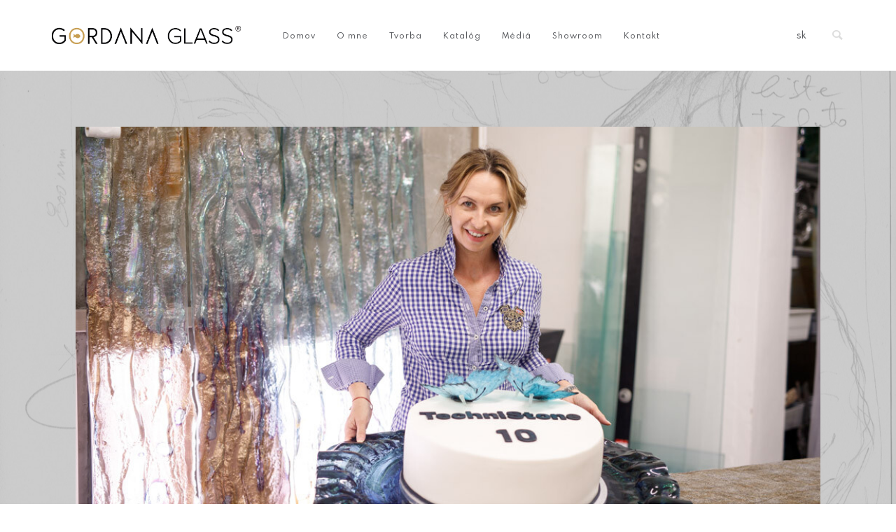

--- FILE ---
content_type: text/html; charset=UTF-8
request_url: https://gordanaglass.com/media/2020/07/
body_size: 11088
content:
<!DOCTYPE html>
<html lang="sk-SK" class="no-js">
<head>
	<meta charset="UTF-8">
	<meta name="viewport" content="width=device-width, initial-scale=1.0, viewport-fit=cover" />
	<meta http-equiv="X-UA-Compatible" content="IE=edge"/>
	<link rel="profile" href="http://gmpg.org/xfn/11">
	<meta name='robots' content='noindex, follow' />

	<!-- This site is optimized with the Yoast SEO plugin v21.3 - https://yoast.com/wordpress/plugins/seo/ -->
	<title>júl 2020 - Gordana Glass</title>
	<meta property="og:locale" content="sk_SK" />
	<meta property="og:type" content="website" />
	<meta property="og:title" content="júl 2020 - Gordana Glass" />
	<meta property="og:url" content="https://gordanaglass.com/media/2020/07/" />
	<meta property="og:site_name" content="Gordana Glass" />
	<meta name="twitter:card" content="summary_large_image" />
	<script type="application/ld+json" class="yoast-schema-graph">{"@context":"https://schema.org","@graph":[{"@type":"CollectionPage","@id":"https://gordanaglass.com/media/2020/07/","url":"https://gordanaglass.com/media/2020/07/","name":"júl 2020 - Gordana Glass","isPartOf":{"@id":"https://gordanaglass.com/#website"},"primaryImageOfPage":{"@id":"https://gordanaglass.com/media/2020/07/#primaryimage"},"image":{"@id":"https://gordanaglass.com/media/2020/07/#primaryimage"},"thumbnailUrl":"https://gordanaglass.com/wp-content/uploads/2020/07/IMG_4297-2.jpg","breadcrumb":{"@id":"https://gordanaglass.com/media/2020/07/#breadcrumb"},"inLanguage":"sk-SK"},{"@type":"ImageObject","inLanguage":"sk-SK","@id":"https://gordanaglass.com/media/2020/07/#primaryimage","url":"https://gordanaglass.com/wp-content/uploads/2020/07/IMG_4297-2.jpg","contentUrl":"https://gordanaglass.com/wp-content/uploads/2020/07/IMG_4297-2.jpg","width":1024,"height":683,"caption":"foto David Duducz"},{"@type":"BreadcrumbList","@id":"https://gordanaglass.com/media/2020/07/#breadcrumb","itemListElement":[{"@type":"ListItem","position":1,"name":"Domovská stránka","item":"https://gordanaglass.com/"},{"@type":"ListItem","position":2,"name":"Archívy júl 2020"}]},{"@type":"WebSite","@id":"https://gordanaglass.com/#website","url":"https://gordanaglass.com/","name":"Gordana Glass","description":"Ateliér a Galéria Gordana Glass","potentialAction":[{"@type":"SearchAction","target":{"@type":"EntryPoint","urlTemplate":"https://gordanaglass.com/?s={search_term_string}"},"query-input":"required name=search_term_string"}],"inLanguage":"sk-SK"}]}</script>
	<!-- / Yoast SEO plugin. -->


<link rel="alternate" type="application/rss+xml" title="RSS kanál: Gordana Glass &raquo;" href="https://gordanaglass.com/feed/" />
<link rel="alternate" type="application/rss+xml" title="RSS kanál komentárov webu Gordana Glass &raquo;" href="https://gordanaglass.com/comments/feed/" />
<script type="text/javascript">
window._wpemojiSettings = {"baseUrl":"https:\/\/s.w.org\/images\/core\/emoji\/14.0.0\/72x72\/","ext":".png","svgUrl":"https:\/\/s.w.org\/images\/core\/emoji\/14.0.0\/svg\/","svgExt":".svg","source":{"concatemoji":"https:\/\/gordanaglass.com\/wp-includes\/js\/wp-emoji-release.min.js?ver=6.3.2"}};
/*! This file is auto-generated */
!function(i,n){var o,s,e;function c(e){try{var t={supportTests:e,timestamp:(new Date).valueOf()};sessionStorage.setItem(o,JSON.stringify(t))}catch(e){}}function p(e,t,n){e.clearRect(0,0,e.canvas.width,e.canvas.height),e.fillText(t,0,0);var t=new Uint32Array(e.getImageData(0,0,e.canvas.width,e.canvas.height).data),r=(e.clearRect(0,0,e.canvas.width,e.canvas.height),e.fillText(n,0,0),new Uint32Array(e.getImageData(0,0,e.canvas.width,e.canvas.height).data));return t.every(function(e,t){return e===r[t]})}function u(e,t,n){switch(t){case"flag":return n(e,"\ud83c\udff3\ufe0f\u200d\u26a7\ufe0f","\ud83c\udff3\ufe0f\u200b\u26a7\ufe0f")?!1:!n(e,"\ud83c\uddfa\ud83c\uddf3","\ud83c\uddfa\u200b\ud83c\uddf3")&&!n(e,"\ud83c\udff4\udb40\udc67\udb40\udc62\udb40\udc65\udb40\udc6e\udb40\udc67\udb40\udc7f","\ud83c\udff4\u200b\udb40\udc67\u200b\udb40\udc62\u200b\udb40\udc65\u200b\udb40\udc6e\u200b\udb40\udc67\u200b\udb40\udc7f");case"emoji":return!n(e,"\ud83e\udef1\ud83c\udffb\u200d\ud83e\udef2\ud83c\udfff","\ud83e\udef1\ud83c\udffb\u200b\ud83e\udef2\ud83c\udfff")}return!1}function f(e,t,n){var r="undefined"!=typeof WorkerGlobalScope&&self instanceof WorkerGlobalScope?new OffscreenCanvas(300,150):i.createElement("canvas"),a=r.getContext("2d",{willReadFrequently:!0}),o=(a.textBaseline="top",a.font="600 32px Arial",{});return e.forEach(function(e){o[e]=t(a,e,n)}),o}function t(e){var t=i.createElement("script");t.src=e,t.defer=!0,i.head.appendChild(t)}"undefined"!=typeof Promise&&(o="wpEmojiSettingsSupports",s=["flag","emoji"],n.supports={everything:!0,everythingExceptFlag:!0},e=new Promise(function(e){i.addEventListener("DOMContentLoaded",e,{once:!0})}),new Promise(function(t){var n=function(){try{var e=JSON.parse(sessionStorage.getItem(o));if("object"==typeof e&&"number"==typeof e.timestamp&&(new Date).valueOf()<e.timestamp+604800&&"object"==typeof e.supportTests)return e.supportTests}catch(e){}return null}();if(!n){if("undefined"!=typeof Worker&&"undefined"!=typeof OffscreenCanvas&&"undefined"!=typeof URL&&URL.createObjectURL&&"undefined"!=typeof Blob)try{var e="postMessage("+f.toString()+"("+[JSON.stringify(s),u.toString(),p.toString()].join(",")+"));",r=new Blob([e],{type:"text/javascript"}),a=new Worker(URL.createObjectURL(r),{name:"wpTestEmojiSupports"});return void(a.onmessage=function(e){c(n=e.data),a.terminate(),t(n)})}catch(e){}c(n=f(s,u,p))}t(n)}).then(function(e){for(var t in e)n.supports[t]=e[t],n.supports.everything=n.supports.everything&&n.supports[t],"flag"!==t&&(n.supports.everythingExceptFlag=n.supports.everythingExceptFlag&&n.supports[t]);n.supports.everythingExceptFlag=n.supports.everythingExceptFlag&&!n.supports.flag,n.DOMReady=!1,n.readyCallback=function(){n.DOMReady=!0}}).then(function(){return e}).then(function(){var e;n.supports.everything||(n.readyCallback(),(e=n.source||{}).concatemoji?t(e.concatemoji):e.wpemoji&&e.twemoji&&(t(e.twemoji),t(e.wpemoji)))}))}((window,document),window._wpemojiSettings);
</script>
<style type="text/css">
img.wp-smiley,
img.emoji {
	display: inline !important;
	border: none !important;
	box-shadow: none !important;
	height: 1em !important;
	width: 1em !important;
	margin: 0 0.07em !important;
	vertical-align: -0.1em !important;
	background: none !important;
	padding: 0 !important;
}
</style>
	<link rel='stylesheet' id='wp-block-library-css' href='https://gordanaglass.com/wp-includes/css/dist/block-library/style.min.css?ver=6.3.2' type='text/css' media='all' />
<style id='classic-theme-styles-inline-css' type='text/css'>
/*! This file is auto-generated */
.wp-block-button__link{color:#fff;background-color:#32373c;border-radius:9999px;box-shadow:none;text-decoration:none;padding:calc(.667em + 2px) calc(1.333em + 2px);font-size:1.125em}.wp-block-file__button{background:#32373c;color:#fff;text-decoration:none}
</style>
<style id='global-styles-inline-css' type='text/css'>
body{--wp--preset--color--black: #000000;--wp--preset--color--cyan-bluish-gray: #abb8c3;--wp--preset--color--white: #ffffff;--wp--preset--color--pale-pink: #f78da7;--wp--preset--color--vivid-red: #cf2e2e;--wp--preset--color--luminous-vivid-orange: #ff6900;--wp--preset--color--luminous-vivid-amber: #fcb900;--wp--preset--color--light-green-cyan: #7bdcb5;--wp--preset--color--vivid-green-cyan: #00d084;--wp--preset--color--pale-cyan-blue: #8ed1fc;--wp--preset--color--vivid-cyan-blue: #0693e3;--wp--preset--color--vivid-purple: #9b51e0;--wp--preset--gradient--vivid-cyan-blue-to-vivid-purple: linear-gradient(135deg,rgba(6,147,227,1) 0%,rgb(155,81,224) 100%);--wp--preset--gradient--light-green-cyan-to-vivid-green-cyan: linear-gradient(135deg,rgb(122,220,180) 0%,rgb(0,208,130) 100%);--wp--preset--gradient--luminous-vivid-amber-to-luminous-vivid-orange: linear-gradient(135deg,rgba(252,185,0,1) 0%,rgba(255,105,0,1) 100%);--wp--preset--gradient--luminous-vivid-orange-to-vivid-red: linear-gradient(135deg,rgba(255,105,0,1) 0%,rgb(207,46,46) 100%);--wp--preset--gradient--very-light-gray-to-cyan-bluish-gray: linear-gradient(135deg,rgb(238,238,238) 0%,rgb(169,184,195) 100%);--wp--preset--gradient--cool-to-warm-spectrum: linear-gradient(135deg,rgb(74,234,220) 0%,rgb(151,120,209) 20%,rgb(207,42,186) 40%,rgb(238,44,130) 60%,rgb(251,105,98) 80%,rgb(254,248,76) 100%);--wp--preset--gradient--blush-light-purple: linear-gradient(135deg,rgb(255,206,236) 0%,rgb(152,150,240) 100%);--wp--preset--gradient--blush-bordeaux: linear-gradient(135deg,rgb(254,205,165) 0%,rgb(254,45,45) 50%,rgb(107,0,62) 100%);--wp--preset--gradient--luminous-dusk: linear-gradient(135deg,rgb(255,203,112) 0%,rgb(199,81,192) 50%,rgb(65,88,208) 100%);--wp--preset--gradient--pale-ocean: linear-gradient(135deg,rgb(255,245,203) 0%,rgb(182,227,212) 50%,rgb(51,167,181) 100%);--wp--preset--gradient--electric-grass: linear-gradient(135deg,rgb(202,248,128) 0%,rgb(113,206,126) 100%);--wp--preset--gradient--midnight: linear-gradient(135deg,rgb(2,3,129) 0%,rgb(40,116,252) 100%);--wp--preset--font-size--small: 13px;--wp--preset--font-size--medium: 20px;--wp--preset--font-size--large: 36px;--wp--preset--font-size--x-large: 42px;--wp--preset--spacing--20: 0.44rem;--wp--preset--spacing--30: 0.67rem;--wp--preset--spacing--40: 1rem;--wp--preset--spacing--50: 1.5rem;--wp--preset--spacing--60: 2.25rem;--wp--preset--spacing--70: 3.38rem;--wp--preset--spacing--80: 5.06rem;--wp--preset--shadow--natural: 6px 6px 9px rgba(0, 0, 0, 0.2);--wp--preset--shadow--deep: 12px 12px 50px rgba(0, 0, 0, 0.4);--wp--preset--shadow--sharp: 6px 6px 0px rgba(0, 0, 0, 0.2);--wp--preset--shadow--outlined: 6px 6px 0px -3px rgba(255, 255, 255, 1), 6px 6px rgba(0, 0, 0, 1);--wp--preset--shadow--crisp: 6px 6px 0px rgba(0, 0, 0, 1);}:where(.is-layout-flex){gap: 0.5em;}:where(.is-layout-grid){gap: 0.5em;}body .is-layout-flow > .alignleft{float: left;margin-inline-start: 0;margin-inline-end: 2em;}body .is-layout-flow > .alignright{float: right;margin-inline-start: 2em;margin-inline-end: 0;}body .is-layout-flow > .aligncenter{margin-left: auto !important;margin-right: auto !important;}body .is-layout-constrained > .alignleft{float: left;margin-inline-start: 0;margin-inline-end: 2em;}body .is-layout-constrained > .alignright{float: right;margin-inline-start: 2em;margin-inline-end: 0;}body .is-layout-constrained > .aligncenter{margin-left: auto !important;margin-right: auto !important;}body .is-layout-constrained > :where(:not(.alignleft):not(.alignright):not(.alignfull)){max-width: var(--wp--style--global--content-size);margin-left: auto !important;margin-right: auto !important;}body .is-layout-constrained > .alignwide{max-width: var(--wp--style--global--wide-size);}body .is-layout-flex{display: flex;}body .is-layout-flex{flex-wrap: wrap;align-items: center;}body .is-layout-flex > *{margin: 0;}body .is-layout-grid{display: grid;}body .is-layout-grid > *{margin: 0;}:where(.wp-block-columns.is-layout-flex){gap: 2em;}:where(.wp-block-columns.is-layout-grid){gap: 2em;}:where(.wp-block-post-template.is-layout-flex){gap: 1.25em;}:where(.wp-block-post-template.is-layout-grid){gap: 1.25em;}.has-black-color{color: var(--wp--preset--color--black) !important;}.has-cyan-bluish-gray-color{color: var(--wp--preset--color--cyan-bluish-gray) !important;}.has-white-color{color: var(--wp--preset--color--white) !important;}.has-pale-pink-color{color: var(--wp--preset--color--pale-pink) !important;}.has-vivid-red-color{color: var(--wp--preset--color--vivid-red) !important;}.has-luminous-vivid-orange-color{color: var(--wp--preset--color--luminous-vivid-orange) !important;}.has-luminous-vivid-amber-color{color: var(--wp--preset--color--luminous-vivid-amber) !important;}.has-light-green-cyan-color{color: var(--wp--preset--color--light-green-cyan) !important;}.has-vivid-green-cyan-color{color: var(--wp--preset--color--vivid-green-cyan) !important;}.has-pale-cyan-blue-color{color: var(--wp--preset--color--pale-cyan-blue) !important;}.has-vivid-cyan-blue-color{color: var(--wp--preset--color--vivid-cyan-blue) !important;}.has-vivid-purple-color{color: var(--wp--preset--color--vivid-purple) !important;}.has-black-background-color{background-color: var(--wp--preset--color--black) !important;}.has-cyan-bluish-gray-background-color{background-color: var(--wp--preset--color--cyan-bluish-gray) !important;}.has-white-background-color{background-color: var(--wp--preset--color--white) !important;}.has-pale-pink-background-color{background-color: var(--wp--preset--color--pale-pink) !important;}.has-vivid-red-background-color{background-color: var(--wp--preset--color--vivid-red) !important;}.has-luminous-vivid-orange-background-color{background-color: var(--wp--preset--color--luminous-vivid-orange) !important;}.has-luminous-vivid-amber-background-color{background-color: var(--wp--preset--color--luminous-vivid-amber) !important;}.has-light-green-cyan-background-color{background-color: var(--wp--preset--color--light-green-cyan) !important;}.has-vivid-green-cyan-background-color{background-color: var(--wp--preset--color--vivid-green-cyan) !important;}.has-pale-cyan-blue-background-color{background-color: var(--wp--preset--color--pale-cyan-blue) !important;}.has-vivid-cyan-blue-background-color{background-color: var(--wp--preset--color--vivid-cyan-blue) !important;}.has-vivid-purple-background-color{background-color: var(--wp--preset--color--vivid-purple) !important;}.has-black-border-color{border-color: var(--wp--preset--color--black) !important;}.has-cyan-bluish-gray-border-color{border-color: var(--wp--preset--color--cyan-bluish-gray) !important;}.has-white-border-color{border-color: var(--wp--preset--color--white) !important;}.has-pale-pink-border-color{border-color: var(--wp--preset--color--pale-pink) !important;}.has-vivid-red-border-color{border-color: var(--wp--preset--color--vivid-red) !important;}.has-luminous-vivid-orange-border-color{border-color: var(--wp--preset--color--luminous-vivid-orange) !important;}.has-luminous-vivid-amber-border-color{border-color: var(--wp--preset--color--luminous-vivid-amber) !important;}.has-light-green-cyan-border-color{border-color: var(--wp--preset--color--light-green-cyan) !important;}.has-vivid-green-cyan-border-color{border-color: var(--wp--preset--color--vivid-green-cyan) !important;}.has-pale-cyan-blue-border-color{border-color: var(--wp--preset--color--pale-cyan-blue) !important;}.has-vivid-cyan-blue-border-color{border-color: var(--wp--preset--color--vivid-cyan-blue) !important;}.has-vivid-purple-border-color{border-color: var(--wp--preset--color--vivid-purple) !important;}.has-vivid-cyan-blue-to-vivid-purple-gradient-background{background: var(--wp--preset--gradient--vivid-cyan-blue-to-vivid-purple) !important;}.has-light-green-cyan-to-vivid-green-cyan-gradient-background{background: var(--wp--preset--gradient--light-green-cyan-to-vivid-green-cyan) !important;}.has-luminous-vivid-amber-to-luminous-vivid-orange-gradient-background{background: var(--wp--preset--gradient--luminous-vivid-amber-to-luminous-vivid-orange) !important;}.has-luminous-vivid-orange-to-vivid-red-gradient-background{background: var(--wp--preset--gradient--luminous-vivid-orange-to-vivid-red) !important;}.has-very-light-gray-to-cyan-bluish-gray-gradient-background{background: var(--wp--preset--gradient--very-light-gray-to-cyan-bluish-gray) !important;}.has-cool-to-warm-spectrum-gradient-background{background: var(--wp--preset--gradient--cool-to-warm-spectrum) !important;}.has-blush-light-purple-gradient-background{background: var(--wp--preset--gradient--blush-light-purple) !important;}.has-blush-bordeaux-gradient-background{background: var(--wp--preset--gradient--blush-bordeaux) !important;}.has-luminous-dusk-gradient-background{background: var(--wp--preset--gradient--luminous-dusk) !important;}.has-pale-ocean-gradient-background{background: var(--wp--preset--gradient--pale-ocean) !important;}.has-electric-grass-gradient-background{background: var(--wp--preset--gradient--electric-grass) !important;}.has-midnight-gradient-background{background: var(--wp--preset--gradient--midnight) !important;}.has-small-font-size{font-size: var(--wp--preset--font-size--small) !important;}.has-medium-font-size{font-size: var(--wp--preset--font-size--medium) !important;}.has-large-font-size{font-size: var(--wp--preset--font-size--large) !important;}.has-x-large-font-size{font-size: var(--wp--preset--font-size--x-large) !important;}
.wp-block-navigation a:where(:not(.wp-element-button)){color: inherit;}
:where(.wp-block-post-template.is-layout-flex){gap: 1.25em;}:where(.wp-block-post-template.is-layout-grid){gap: 1.25em;}
:where(.wp-block-columns.is-layout-flex){gap: 2em;}:where(.wp-block-columns.is-layout-grid){gap: 2em;}
.wp-block-pullquote{font-size: 1.5em;line-height: 1.6;}
</style>
<link rel='stylesheet' id='contact-form-7-css' href='https://gordanaglass.com/wp-content/plugins/contact-form-7/includes/css/styles.css?ver=5.8.1' type='text/css' media='all' />
<link rel='stylesheet' id='parent-style-css' href='https://gordanaglass.com/wp-content/themes/thefe/style.css?ver=6.3.2' type='text/css' media='all' />
<link rel='stylesheet' id='child-style-css' href='https://gordanaglass.com/wp-content/themes/thefe-child/style.css?ver=1.4.0' type='text/css' media='all' />
<link rel='stylesheet' id='thefe-fonts-css' href='https://gordanaglass.com/wp-content/themes/thefe/css/fonts.css?ver=1.5.1' type='text/css' media='all' />
<link rel='stylesheet' id='thefe-font-awesome-css' href='https://gordanaglass.com/wp-content/themes/thefe/css/font-awesome/font-awesome.css?ver=1.5.1' type='text/css' media='all' />
<link rel='stylesheet' id='thefe-font-awesome-brands-css' href='https://gordanaglass.com/wp-content/themes/thefe/css/font-awesome/brands.css?ver=1.5.1' type='text/css' media='all' />
<link rel='stylesheet' id='thefe-other-css' href='https://gordanaglass.com/wp-content/themes/thefe/css/other.css?ver=1.5.1' type='text/css' media='all' />
<link rel='stylesheet' id='thefe-style-css' href='https://gordanaglass.com/wp-content/themes/thefe-child/style.css?ver=1.5.1' type='text/css' media='all' />
<style id='thefe-style-inline-css' type='text/css'>
body,textarea,input,button,select{font-weight:400;}
h1,h2,h3,h4,h5,h6,.has-img .sub-menu a,.hidden-menu li a,.post-related p,.current-post a.ctrl,.post-nav .ctrl p,p.number{font-weight:800;}
.call-popup,.main-menu a,.m-header nav{font-weight:400;}
/*.pic-style-01 .h,.pic-style-02 .h,.title-group .h.large,.title-group h1,.sc-title .h,.has-img .sub-menu a*/{font-family:butler-Local,serif;font-weight:600;}
.text-area a:hover,.sc-flexbox .h a:hover,.sc-postbox .h a:hover,.m-header form input.m-search:focus,
	.comment-root form.comment-form p.focus input,.comment-root form.comment-form p.focus textarea,
	.contact input:not([type="submit"]):focus,.contact textarea:focus,.main-menu li.no-img .sub-menu,
	.search-field:focus,
	.widget_search input.search-field:focus{
		border-color: #cda24c;
	}
.m-header li:hover > a,.pic-style-05 .list-category a:hover,
	.hidden-menu-btn.open:hover:after,i.call-search:hover:before,
	.counter i,.title-group .h:after,
	.blog-list .h a:hover,.pt-sc .time a:hover,.post-tags a:hover,
	.post-meta a:hover,.pic-style-04 a,.post-nav .ctrl:hover:after,
	.comment-root .title span,.comment-root a:hover,.comment-notes:before,
	.recentcomments span,.widget a:hover,.widget_archive li,.widget_rss cite,.widget_categories a{
		color:#cda24c;
	}
.main-menu a:before,.call-popup:before,i.t-line,.sc-title span:after,.btn.btn-04.outline:hover,
	.list-scroller-target,i.close-search,.pt-iv-btn:after,.pic-loader:after,.m-main-menu a:before,.hit-dots li.current i,
	.pic-list .slick-arrow em,.pic-style-02 .slick-dots li.slick-active i,.text-area input[type="submit"]:hover,.default-wrap input[type="submit"]:hover,
	.pic-list:not(.pic-style-05) .item:not(.only-link):not(.v-post) .text a:hover,.post-02.light .ctrl i.show,
	footer .pt-social.type-icon a:after,.title-group .h:after,.comment-root .reply a:hover,.go-top:hover,
	a.a_line i,.current-post a:after,.comment-root input[type="submit"],.contact input[type="submit"]:hover,.comment-root input[type="submit"]:focus,
	.btn-01:hover,.btn-02:hover,.sc-column .img i,.hit-dots .current i,.go-top:hover:after,
	.filter ul.filter-ctrl li.active > i,.site-dark .pic-style-04 .filter li.active i,.m-mode .category-icon,
	.tagcloud a,.widget-title:before,.item.sticky:before{
		background-color: #cda24c;
	}
html{font-size:13px;}

</style>
<link rel='stylesheet' id='thefe-widget-css' href='https://gordanaglass.com/wp-content/themes/thefe/css/widget.css?ver=1.5.1' type='text/css' media='all' />
<link rel='stylesheet' id='popup-maker-site-css' href='//gordanaglass.com/wp-content/uploads/pum/pum-site-styles-1.css?generated=1691009770&#038;ver=1.18.2' type='text/css' media='all' />
<script type='text/javascript' src='https://gordanaglass.com/wp-includes/js/jquery/jquery.min.js?ver=3.7.0' id='jquery-core-js'></script>
<script type='text/javascript' src='https://gordanaglass.com/wp-includes/js/jquery/jquery-migrate.min.js?ver=3.4.1' id='jquery-migrate-js'></script>
<script type='text/javascript' src='https://gordanaglass.com/wp-content/themes/thefe-child/main.js?ver=6.3.2' id='thefe-main-child-js'></script>
<link rel="https://api.w.org/" href="https://gordanaglass.com/wp-json/" /><link rel="EditURI" type="application/rsd+xml" title="RSD" href="https://gordanaglass.com/xmlrpc.php?rsd" />
<meta name="generator" content="WordPress 6.3.2" />
<link rel="icon" href="https://gordanaglass.com/wp-content/uploads/2019/02/ikona-150x150.png" sizes="32x32" />
<link rel="icon" href="https://gordanaglass.com/wp-content/uploads/2019/02/ikona.png" sizes="192x192" />
<link rel="apple-touch-icon" href="https://gordanaglass.com/wp-content/uploads/2019/02/ikona.png" />
<meta name="msapplication-TileImage" content="https://gordanaglass.com/wp-content/uploads/2019/02/ikona.png" />
		<style type="text/css" id="wp-custom-css">
			.map-wrap > .map1 {
	display: none;
}
.pt-sc.dark.sc-flexbox .show .item-wrap {
 background: #fff;
}
header{
  background: #fff;
}
.site-dark .sc-postbox .item {
  background: #fff;
	}
.site-dark:not(.pt-pure) .blog-list .text{
	background: #fff;
}
.pages li .current{
	background: grey;
}
.site-dark, .site-dark .head-bg-mask, .site-dark .site-bg-color, .post-banner .bg-color, .site-dark .item .mask, .site-dark .pic-style-04 .img{
background: #fff;
}
.btn.btn-04.dark {
	background: #fff;
}

#cn-accept-cookie {
	background: #c59c51 !important;
	color: white !important;
}

.m-header {
	background: #fff !important;
}

.site-dark .m-call-side:before {
	color: black;
}

.site-dark .m-header input.m-search {
	background: #fff;
}

.switcher .dropdown {
	background: white !important;
	border: 1px solid grey;
}


.project-template-default > div.site-content {
	    background-image: url("https://gordanaglass.com/cz/wp-content/uploads/sites/4/2021/10/gg-sedy-podklad-20-copy-3-3-1280x905-3-3-1280x905.jpg");
}

.post-template-default > header {
	   border-bottom: 2px solid #e8e8e8;
}

.post-next,
.post-prev {
	color: white !important;
}

.heading-1 h2.h,
.heading-2 h1.h,
.heading-3 h1.h,
.heading-4 h2.h,
.heading-5 h2.h,
.about-section .h,
div.title-group.style-01.light.parallax > div > div > h1,
div.title-group.style-01.light.parallax > div.inblock-m.wrap > div > h6,
div.title-group.style-01.light.parallax > div.inblock-m.wrap > div > h5,
.contact-list h6.h {
	color: #57595D !important;
}

.map1 {
	display: flex !important;
	width: 100%;
}

.map2 {
	display: none;
}

#cn-accept-cookie {
	padding: 5px 15px;
  border-radius: 3px;
}

/** Footer newsletter **/

footer form {
	margin-bottom: 15px;
}

footer form input, 
footer form label {
	padding: 7px 10px;
}

footer form input[type="email"] {
	min-width: 200px;
}

footer form label {
	font-size: 24px;
}

footer form .d-flex {
	display: flex;
	justify-content: flex-end;
	margin-top: 10px;
}

footer input[type=submit] {
	background: #57595D;
	color: #fff !important;
}

.mc4wp-success {
	color: green !important;
}

.mc4wp-notice {
	color: red !important;
}

/** Footer newsletter **/

/** Popup newsletter **/

.pum-container.custom-position {
	border: 5px solid #57595D !important;
	border-radius: 0;
	padding-bottom: 25px;
}

.pum-close {
	background-color: #57595D !important;
}

.pum-container input {
	padding: 7px 10px;
}

.pum-container form input[type="email"] {
	min-width: 300px;
	background: #fff;
    border: 2px solid #57595D;
}

.mc4wp-alert {
	margin-top: 5px;
	text-align: center;
	font-weight: 400;
	font-size: 14px;
}

.pum-container {
	background: whitesmoke !important;
}

.pum-container form  ::placeholder {
	color:  #57595D;
}

.pum-container form label {
	font-size: 24px;
}

.mc4wp-form-fields {
	text-align: center !important;
}

footer .mc4wp-form-fields {
	text-align: right !important;
}

.mc4wp-form-fields h2 {
	color: #57595D !important;
}

.pum-container .mc4wp-form-fields p {
	font-weight: 600;
		color: #57595D;
	  margin-top: 25px;
}

.pum-container form .d-flex {
	display: flex;
	justify-content: center;
	margin-top: 75px;
}

.pum-container input[type=submit] {
	background: #57595D;
	color: #fff !important;
}

.pum-container.custom-position {
	    background-image: url(https://gordanaglass.com/wp-content/uploads/2023/07/popup.jpg) !important;
}

.pum-overlay.pum-active,
.pum-overlay.pum-active .popmake.active {
opacity: 1 !important;
display: block !important
}

.footer-bottom {
text-align: center;
}

footer .text-area-2 {
max-width: none !important;
padding-bottom: 20px !important;
margin-bottom: 0 !important;
}

.text-area-2 br {
display: none;
}

footer .item.right .text-area {
display: none;
}

@media only screen and (max-width: 1023px) {
  footer > .wrap {
    padding-bottom: 0;
  }
}


/** Popup newsletter **/

@media only screen and (max-width: 1024px) {
	footer form .d-flex {
		justify-content: center;
	}
	footer form label {
		font-size: 20px;
	}
	
		.pum-container.custom-position {
			top: 50% !important;
			left: 50% !important;
			transform: translate(-50%, -50%) !important;
		max-width: 600px !important;
	}
	footer .mc4wp-form-fields {
	text-align: center !important;
}
}

@media only screen and (max-width: 600px) {
	.pum-container form input[type="email"] {
		min-width: auto;
		background: #fff;
			border: 2px solid #57595D;
	}
}

		</style>
			
<!-- Google tag (gtag.js) -->
<script async src="https://www.googletagmanager.com/gtag/js?id=G-L4FK7N041B"></script>
<script>
  window.dataLayer = window.dataLayer || [];
  function gtag(){dataLayer.push(arguments);}
  gtag('js', new Date());

  gtag('config', 'G-L4FK7N041B');
</script>

</head>
<body class="archive date theme-thefe site-dark hidden-menu-null  pt-smooth-scroll" data-bg="https://gordanaglass.com/wp-content/uploads/2021/10/gg-sedy-podklad-20-copy-3-3-1280x905.jpg">
		<div class="loader-layer"></div>
	<header>
		<div class="wrap">
			<div class="logo inblock-m">
				<a href="https://gordanaglass.com/">
					<img alt="logo" src="https://gordanaglass.com/wp-content/uploads/2021/10/gg-logo-na-web-cierne.png" data-retina="https://gordanaglass.com/wp-content/uploads/2021/10/gg-logo-na-web-cierne.png" width="1759" height="169">
				</a>
			</div>
			<nav class="main-menu inblock-m"><ul id="main-menu-list" class="menu-list"><li id="menu-item-871" class="menu-item menu-item-type-post_type menu-item-object-page menu-item-home menu-item-871"><a href="https://gordanaglass.com/">Domov</a></li>
<li id="menu-item-873" class="menu-item menu-item-type-post_type menu-item-object-page menu-item-873"><a href="https://gordanaglass.com/o-mne/">O mne</a></li>
<li id="menu-item-874" class="menu-item menu-item-type-post_type menu-item-object-page menu-item-874"><a href="https://gordanaglass.com/portfolio/">Tvorba</a></li>
<li id="menu-item-2746" class="menu-item menu-item-type-post_type menu-item-object-page menu-item-2746"><a href="https://gordanaglass.com/katalog/">Katalóg</a></li>
<li id="menu-item-870" class="menu-item menu-item-type-post_type menu-item-object-page menu-item-870"><a href="https://gordanaglass.com/media/">Médiá</a></li>
<li id="menu-item-875" class="menu-item menu-item-type-post_type menu-item-object-page menu-item-875"><a href="https://gordanaglass.com/showroom/">Showroom</a></li>
<li id="menu-item-872" class="menu-item menu-item-type-post_type menu-item-object-page menu-item-872"><a href="https://gordanaglass.com/kontakt/">Kontakt</a></li>
</ul></nav>			<div class="header-right">
				<div class="switcher" >
                    <ul>
						                        <li>
                            <a class="sk" href="#">sk</a>
                            <ul class="dropdown">
								                                    <li>
                                        <a class="cz" href="https://gordanaglass.com/cz/">cz</a>
                                    </li>
								                                    <li>
                                        <a class="en" href="https://gordanaglass.com/en/">eng</a>
                                    </li>
								                            </ul>
                        </li>
                    </ul>
                </div>
				<i class="hidden-menu-btn open"></i>
						<div class="header-search">
			<i class="call-search"></i>
			<i class="close-search"></i>
			<form role="search" method="get" action="https://gordanaglass.com/">
				<input type="search" class="search" placeholder="Tu zadajte kľúčové slovo" name="s">
				<input type="submit" class="search-btn" value="" />
			</form>
		</div>
					</div>
		</div>
	</header>
	<div class="m-header">
		<div class="m-logo">
			<img alt="logo" src="https://gordanaglass.com/wp-content/uploads/2021/10/gg-logo-na-web-cierne.png" data-retina="https://gordanaglass.com/wp-content/uploads/2021/10/gg-logo-na-web-cierne.png" width="1759" height="169">
		</div>
		<div class="m-header-right">
						<style>
				@media (max-width: 575.98px)
				{
					.m-logo img
					{
						 max-height: 18px;
					}
				}
				
                .header-right
                {
                    display: flex;
                    justify-content: center;
                    align-items: center;
                }
                .switcher li {
                    display: block;
                    transition-duration: 0.5s;
                }

                .switcher li:hover {
                    cursor: pointer;
                }
                .header-right .switcher
                {
                    margin-top: 2px;
                }
                .header-right .switcher ul > li > a
                {
                       width: 24px;
						height: 22px;
						display: block;
						line-height: 19px;
						font-size: 1rem;
						padding-left: 0;
						text-align: center;
                }
                .switcher ul > li > a
                {

                      width: 24px;
						height: 22px;
						display: block;
						line-height: 19px;
						font-size: 1rem;
						padding-left: 0;
						text-align: center;
                }
                .switcher ul li ul {
                    visibility: hidden;
                    opacity: 0;
                    position: absolute;
                    transition: all 0.5s ease;
                    margin-top: 1rem;
                    left: -8px;
                    display: none;
                }

                .switcher ul li:hover > ul,
                .switcher ul li ul:hover {
                    visibility: visible;
                    opacity: 1;
                    display: block;
                }

                .switcher ul li ul li {
                    clear: both;
                    width: 100%;
                }
                .switcher
                {
                    box-sizing: border-box;
                    margin-top: 5px;
                }
                .switcher .dropdown
                {
                    margin: 0;
                    background-color: #161718;
                    z-index: 999;
                }
                .switcher .dropdown > li
                {
                    padding: 8px;
                    margin: 0;
                    border: 0;

                }
                /*.switcher .dropdown > li:last-child
                {
                    padding-top: 0;
                }
                .switcher .sk
                {
                     background: url(https://gordanaglass.sk/wp-content/themes/thefe-child/img/flag-icons-border.png) no-repeat -292px -325px;
                }
                .switcher .en
                {
                   
					background: url(https://gordanaglass.sk/wp-content/themes/thefe-child/img/flag-icons-border.png) no-repeat -323px -370px;
                }
                .switcher .cz
                {
                    background: url(https://gordanaglass.sk/wp-content/themes/thefe-child/img/flag-icons-border.png) no-repeat -388px -72px;
                }*/
                .m-header-right
                {
                    display: flex;
                    align-items: center;
                }
            </style>
			            <div class="switcher" >
                <ul>	               
                   <li>
                            <a class="sk" href="#">sk</a>
                            <ul class="dropdown">
								                                    <li>
                                        <a class="cz" href="https://gordanaglass.com/cz/">cz</a>
                                    </li>
								                                    <li>
                                        <a class="en" href="https://gordanaglass.com/en/">eng</a>
                                    </li>
								                            </ul>
                        </li>
                </ul>
            </div>

            <script>
				jQuery(document).ready(function(){
                    jQuery('.switcher .actual-lang').on('click',function (e) {
                        e.preventDefault();
                    })

				});
            </script>
			<i class="m-call-side"></i>
		</div>
		<div class="m-side-group">
			<nav class="m-main-menu"><ul id="m-main-menu-list" class="m-menu-list"><li class="menu-item menu-item-type-post_type menu-item-object-page menu-item-home menu-item-871"><a href="https://gordanaglass.com/">Domov</a></li>
<li class="menu-item menu-item-type-post_type menu-item-object-page menu-item-873"><a href="https://gordanaglass.com/o-mne/">O mne</a></li>
<li class="menu-item menu-item-type-post_type menu-item-object-page menu-item-874"><a href="https://gordanaglass.com/portfolio/">Tvorba</a></li>
<li class="menu-item menu-item-type-post_type menu-item-object-page menu-item-2746"><a href="https://gordanaglass.com/katalog/">Katalóg</a></li>
<li class="menu-item menu-item-type-post_type menu-item-object-page menu-item-870"><a href="https://gordanaglass.com/media/">Médiá</a></li>
<li class="menu-item menu-item-type-post_type menu-item-object-page menu-item-875"><a href="https://gordanaglass.com/showroom/">Showroom</a></li>
<li class="menu-item menu-item-type-post_type menu-item-object-page menu-item-872"><a href="https://gordanaglass.com/kontakt/">Kontakt</a></li>
</ul></nav>			<nav class="m-hidden-menu">
				<ul>
								</ul>
				<div class="info">
									</div>
			</nav>
					<form role="search" method="get" action="https://gordanaglass.com/">
			<input class="m-search" type="search" placeholder="Tu zadajte kľúčové slovo" name="s">
			<input type="submit" class="search-btn" value="" />
		</form>
				</div>
	</div>
		<div class="site-content" data-color="#cda24c">
	<div class="blog-list blog-style-01 fullwidth ">
	<div class="wrap">
						<div class="item post-2371 post type-post status-publish format-standard has-post-thumbnail hentry category-udalosti" data-w="1024" data-h="683">
												<div class="img">
								<div class="bg-full" data-bg="https://gordanaglass.com/wp-content/uploads/2020/07/IMG_4297-2-3-3-1024x683.jpg" data-src="" data-type="1" data-volume="1">
                                                                </div>
								<a class="full" href="https://gordanaglass.com/media/10-rokov-s-technistone/"></a>
								<div class="mask"></div>
							</div>
												<div class="text">
						<h5><a href="https://gordanaglass.com/media/10-rokov-s-technistone/">10 rokov s Technistone</a></h5>
												<div class="intro">V našom ateliéri oslavoval tím Technistone špeciálnu 10. Veľká vďaka patrí Katke Ivankovej, úžasnej herečke a speváčke, ktorá celý večer moderovala, spoločnosti Bora, ktorá sa postarala o nezabudnuteľný kulinársky zážitok a spoločnosti Laser Live za neskutočne krásne osvetlenie v lese.</div>
						<div class="post-meta">
							<div class="time">
								<a href="https://gordanaglass.com/media/2020/07/">2. 7. 2020</a>							</div>
							<div class="tag">
								<i>V</i>
								<a href="https://gordanaglass.com/media/category/udalosti/">udalosti</a>							</div>
						</div>
					</div>
				</div>
					</div>
	<div class="pt-widget-list">
			</div>
	
</div>	</div>
	<div class="footer-gap"></div>
	<footer>
		<div class="wrap">
			<div class="item left inblock-m">
				<div class="img">
										<div class="bg-full" style="background-image: url(https://gordanaglass.com/wp-content/uploads/2021/10/ikona-sedaa-priehladna-3-3-200x200.png)">
                                                </div>
										</div>
				<div class="text-area">Napĺňa ma maľba s drahými kovmi, zlato a platina v jemnej súhre s bielou, vodovo tyrkysovou a vznešenou fialovou. To som ja, sklo je moja duša.</div>
			</div>
			<div class="item pt-social type-text inblock-m">
				<ul>
					<li><a href="https://www.facebook.com/gordanaglass/" target="_blank"><i class="fa fa-facebook-square"></i><em>Facebook</em></a></li><li><a href="https://www.instagram.com/gordanaglass/" target="_blank"><i class="fa fa-instagram"></i><em>Instagram</em></a></li><li><a href="https://www.linkedin.com/company/gordanaglass" target="_blank"><i class="fa fa-linkedin-square"></i><em>Linkedin</em></a></li><li><a href="https://www.youtube.com/channel/UCutoNouiH6ehwXMXfu4YB8Q" target="_blank"><i class="fa fa-youtube-square"></i><em>Youtube</em></a></li><li><a href="mailto:gordana@gordanaglass.sk"><i class="fa fa-envelope-square"></i><em>Email</em></a></li>				</ul>
			</div>
			<div class="item right inblock-m">
				<div class="img">
								</div>
                <script>(function() {
	window.mc4wp = window.mc4wp || {
		listeners: [],
		forms: {
			on: function(evt, cb) {
				window.mc4wp.listeners.push(
					{
						event   : evt,
						callback: cb
					}
				);
			}
		}
	}
})();
</script><!-- Mailchimp for WordPress v4.9.9 - https://wordpress.org/plugins/mailchimp-for-wp/ --><form id="mc4wp-form-2" class="mc4wp-form mc4wp-form-3063" method="post" data-id="3063" data-name="Newsletter footer" ><div class="mc4wp-form-fields"><h2>Newsletter</h2>
<p>Dostávajte novinky na váš email.</p>
<label>
  <div class="d-flex">
	  <input type="email" name="email" placeholder="Zadajte váš email" required />
  	  <input type="submit" value="Odoberať" />
  </div>
</label>
</div><label style="display: none !important;">Leave this field empty if you're human: <input type="text" name="_mc4wp_honeypot" value="" tabindex="-1" autocomplete="off" /></label><input type="hidden" name="_mc4wp_timestamp" value="1769016580" /><input type="hidden" name="_mc4wp_form_id" value="3063" /><input type="hidden" name="_mc4wp_form_element_id" value="mc4wp-form-2" /><div class="mc4wp-response"></div></form><!-- / Mailchimp for WordPress Plugin -->
				<div class="text-area">Gordana Glass © 2021 <br> Created by VerArt </div>
			</div>
		</div>
        <div class="footer-bottom">
            <div class="text-area text-area-2">Gordana Glass © 2021 <br> Created by VerArt </div>
        </div>
	</footer>
	<nav class="hidden-menu" data-color="linear-gradient(to bottom,#020202 ,#cda24c)">
		<div class="wrap inblock-m">

			<i class="hidden-menu-btn close"></i>
			<ul>
						</ul>
			<div class="info">
							</div>

		</div>
	</nav>
	<section class="popup dark">
		<div class="wrap">
			<div class="inner">
				<div class="left">
					<div class="text-area"><h3></h3></div>
				</div>
				<div class="right">
					<div class="text-area"><h5></h5></div>
				</div>
			</div>
			<i class="close"></i>
					</div>
	</section>
	<script>(function() {function maybePrefixUrlField () {
  const value = this.value.trim()
  if (value !== '' && value.indexOf('http') !== 0) {
    this.value = 'http://' + value
  }
}

const urlFields = document.querySelectorAll('.mc4wp-form input[type="url"]')
for (let j = 0; j < urlFields.length; j++) {
  urlFields[j].addEventListener('blur', maybePrefixUrlField)
}
})();</script><div id="pum-3154" class="pum pum-overlay pum-theme-3127 pum-theme-lightbox popmake-overlay auto_open click_open" data-popmake="{&quot;id&quot;:3154,&quot;slug&quot;:&quot;newsletter-popup&quot;,&quot;theme_id&quot;:3127,&quot;cookies&quot;:[{&quot;event&quot;:&quot;on_popup_close&quot;,&quot;settings&quot;:{&quot;name&quot;:&quot;pum-3154&quot;,&quot;key&quot;:&quot;&quot;,&quot;session&quot;:false,&quot;path&quot;:&quot;1&quot;,&quot;time&quot;:&quot;1 month&quot;}}],&quot;triggers&quot;:[{&quot;type&quot;:&quot;auto_open&quot;,&quot;settings&quot;:{&quot;cookie_name&quot;:[&quot;pum-3154&quot;],&quot;delay&quot;:&quot;3000&quot;}},{&quot;type&quot;:&quot;click_open&quot;,&quot;settings&quot;:{&quot;extra_selectors&quot;:&quot;&quot;,&quot;cookie_name&quot;:null}}],&quot;mobile_disabled&quot;:null,&quot;tablet_disabled&quot;:null,&quot;meta&quot;:{&quot;display&quot;:{&quot;stackable&quot;:false,&quot;overlay_disabled&quot;:false,&quot;scrollable_content&quot;:false,&quot;disable_reposition&quot;:false,&quot;size&quot;:&quot;small&quot;,&quot;responsive_min_width&quot;:&quot;0%&quot;,&quot;responsive_min_width_unit&quot;:false,&quot;responsive_max_width&quot;:&quot;100%&quot;,&quot;responsive_max_width_unit&quot;:false,&quot;custom_width&quot;:&quot;640px&quot;,&quot;custom_width_unit&quot;:false,&quot;custom_height&quot;:&quot;380px&quot;,&quot;custom_height_unit&quot;:false,&quot;custom_height_auto&quot;:false,&quot;location&quot;:&quot;center&quot;,&quot;position_from_trigger&quot;:false,&quot;position_top&quot;:&quot;100&quot;,&quot;position_left&quot;:&quot;0&quot;,&quot;position_bottom&quot;:&quot;0&quot;,&quot;position_right&quot;:&quot;0&quot;,&quot;position_fixed&quot;:false,&quot;animation_type&quot;:&quot;fade&quot;,&quot;animation_speed&quot;:&quot;350&quot;,&quot;animation_origin&quot;:&quot;center top&quot;,&quot;overlay_zindex&quot;:false,&quot;zindex&quot;:&quot;1999999999&quot;},&quot;close&quot;:{&quot;text&quot;:&quot;\u00d7&quot;,&quot;button_delay&quot;:&quot;0&quot;,&quot;overlay_click&quot;:false,&quot;esc_press&quot;:false,&quot;f4_press&quot;:false},&quot;click_open&quot;:[]}}" role="dialog" aria-modal="false"
								   >

	<div id="popmake-3154" class="pum-container popmake theme-3127 pum-responsive pum-responsive-small responsive size-small">

				

				

		

				<div class="pum-content popmake-content" tabindex="0">
			<script>(function() {
	window.mc4wp = window.mc4wp || {
		listeners: [],
		forms: {
			on: function(evt, cb) {
				window.mc4wp.listeners.push(
					{
						event   : evt,
						callback: cb
					}
				);
			}
		}
	}
})();
</script><!-- Mailchimp for WordPress v4.9.9 - https://wordpress.org/plugins/mailchimp-for-wp/ --><form id="mc4wp-form-1" class="mc4wp-form mc4wp-form-3063" method="post" data-id="3063" data-name="Newsletter footer" ><div class="mc4wp-form-fields"><h2>Newsletter</h2>
<p>Dostávajte novinky na váš email.</p>
<label>
  <div class="d-flex">
	  <input type="email" name="email" placeholder="Zadajte váš email" required />
  	  <input type="submit" value="Odoberať" />
  </div>
</label>
</div><label style="display: none !important;">Leave this field empty if you're human: <input type="text" name="_mc4wp_honeypot" value="" tabindex="-1" autocomplete="off" /></label><input type="hidden" name="_mc4wp_timestamp" value="1769016580" /><input type="hidden" name="_mc4wp_form_id" value="3063" /><input type="hidden" name="_mc4wp_form_element_id" value="mc4wp-form-1" /><div class="mc4wp-response"></div></form><!-- / Mailchimp for WordPress Plugin -->
		</div>


				

							<button type="button" class="pum-close popmake-close" aria-label="Close">
			×			</button>
		
	</div>

</div>
<script type='text/javascript' src='https://gordanaglass.com/wp-content/plugins/contact-form-7/includes/swv/js/index.js?ver=5.8.1' id='swv-js'></script>
<script type='text/javascript' id='contact-form-7-js-extra'>
/* <![CDATA[ */
var wpcf7 = {"api":{"root":"https:\/\/gordanaglass.com\/wp-json\/","namespace":"contact-form-7\/v1"}};
/* ]]> */
</script>
<script type='text/javascript' src='https://gordanaglass.com/wp-content/plugins/contact-form-7/includes/js/index.js?ver=5.8.1' id='contact-form-7-js'></script>
<script type='text/javascript' src='https://gordanaglass.com/wp-includes/js/imagesloaded.min.js?ver=4.1.4' id='imagesloaded-js'></script>
<script type='text/javascript' src='https://gordanaglass.com/wp-includes/js/hoverIntent.min.js?ver=1.10.2' id='hoverIntent-js'></script>
<script type='text/javascript' src='https://gordanaglass.com/wp-content/themes/thefe/js/theme/plugins/jquery.easing.min.js?ver=1.5.1' id='easing-js'></script>
<script type='text/javascript' src='https://gordanaglass.com/wp-content/themes/thefe/js/theme/plugins/tweenjs-0.6.2.min.js?ver=1.5.1' id='tween-js-js'></script>
<script type='text/javascript' src='https://gordanaglass.com/wp-content/themes/thefe/js/theme/plugins/viewportchecker.min.js?ver=1.5.1' id='viewportchecker-js'></script>
<script type='text/javascript' src='https://gordanaglass.com/wp-content/themes/thefe/js/theme/plugins/slick.min.js?ver=1.5.1' id='slick-js'></script>
<script type='text/javascript' src='https://gordanaglass.com/wp-content/themes/thefe/js/theme/plugins/circles.min.js?ver=1.5.1' id='circles-js'></script>
<script type='text/javascript' src='https://gordanaglass.com/wp-content/themes/thefe/js/theme/plugins/jquery.fleximages.min.js?ver=1.5.1' id='fleximages-js'></script>
<script type='text/javascript' src='https://gordanaglass.com/wp-content/themes/thefe/js/theme/plugins/truncate.min.js?ver=1.5.1' id='truncate-js'></script>
<script type='text/javascript' src='https://gordanaglass.com/wp-content/themes/thefe/js/theme/plugins/counter.min.js?ver=1.5.1' id='counter-js'></script>
<script type='text/javascript' src='https://gordanaglass.com/wp-content/themes/thefe/js/theme/plugins/isotope.min.js?ver=1.5.1' id='isotope-js'></script>
<script id="thefe-pt-plugins-js-before" type="text/javascript">
window.theme_root_url = "https://gordanaglass.com/wp-content/themes/thefe";
</script>
<script type='text/javascript' src='https://gordanaglass.com/wp-content/themes/thefe/js/theme/pt-plugins.min.js?ver=1.5.1' id='thefe-pt-plugins-js'></script>
<script type='text/javascript' src='https://gordanaglass.com/wp-includes/js/jquery/ui/core.min.js?ver=1.13.2' id='jquery-ui-core-js'></script>
<script type='text/javascript' id='popup-maker-site-js-extra'>
/* <![CDATA[ */
var pum_vars = {"version":"1.18.2","pm_dir_url":"https:\/\/gordanaglass.com\/wp-content\/plugins\/popup-maker\/","ajaxurl":"https:\/\/gordanaglass.com\/wp-admin\/admin-ajax.php","restapi":"https:\/\/gordanaglass.com\/wp-json\/pum\/v1","rest_nonce":null,"default_theme":"3125","debug_mode":"","disable_tracking":"","home_url":"\/","message_position":"top","core_sub_forms_enabled":"1","popups":[],"cookie_domain":"","analytics_route":"analytics","analytics_api":"https:\/\/gordanaglass.com\/wp-json\/pum\/v1"};
var pum_sub_vars = {"ajaxurl":"https:\/\/gordanaglass.com\/wp-admin\/admin-ajax.php","message_position":"top"};
var pum_popups = {"pum-3154":{"triggers":[{"type":"auto_open","settings":{"cookie_name":["pum-3154"],"delay":"3000"}}],"cookies":[{"event":"on_popup_close","settings":{"name":"pum-3154","key":"","session":false,"path":"1","time":"1 month"}}],"disable_on_mobile":false,"disable_on_tablet":false,"atc_promotion":null,"explain":null,"type_section":null,"theme_id":"3127","size":"small","responsive_min_width":"0%","responsive_max_width":"100%","custom_width":"640px","custom_height_auto":false,"custom_height":"380px","scrollable_content":false,"animation_type":"fade","animation_speed":"350","animation_origin":"center top","open_sound":"none","custom_sound":"","location":"center","position_top":"100","position_bottom":"0","position_left":"0","position_right":"0","position_from_trigger":false,"position_fixed":false,"overlay_disabled":false,"stackable":false,"disable_reposition":false,"zindex":"1999999999","close_button_delay":"0","fi_promotion":null,"close_on_form_submission":false,"close_on_form_submission_delay":"0","close_on_overlay_click":false,"close_on_esc_press":false,"close_on_f4_press":false,"disable_form_reopen":false,"disable_accessibility":false,"theme_slug":"lightbox","id":3154,"slug":"newsletter-popup"}};
/* ]]> */
</script>
<script type='text/javascript' src='//gordanaglass.com/wp-content/uploads/pum/pum-site-scripts-1.js?defer&#038;generated=1691009770&#038;ver=1.18.2' id='popup-maker-site-js'></script>
<script type='text/javascript' defer src='https://gordanaglass.com/wp-content/plugins/mailchimp-for-wp/assets/js/forms.js?ver=4.9.9' id='mc4wp-forms-api-js'></script>
</body>
</html>

--- FILE ---
content_type: text/css
request_url: https://gordanaglass.com/wp-content/themes/thefe-child/style.css?ver=1.4.0
body_size: 1283
content:
/*
Theme Name: Thefe Child
Theme URI: http://3theme.com/tf003/
Description: Thefe - Portfolio WordPress Theme
Template: thefe
Version: 1.4.0
Author: foreverpinetree@gmail.com
Author URI: http://foreverpinetree.com/
Tags: custom-menu, featured-images, translation-ready
License: GNU General Public License version 3.0
License URI: http://www.gnu.org/licenses/gpl-3.0.html
Text Domain:  thefe
*/
.slick-list .item .span-holder > span
{
	color:#fff;
}
.post-category,
.project .time,
.time,
.author,
.share.edited
{
	display:none !important;
}
.map1
{
	width: 50%;
    float: left;
    background: transparent;
    display: flex;
    justify-content: flex-end;
    padding-bottom: 50px;
}
.map1 > div.map-container
{	
    margin-right: 20px;
}
.map2
{
    background: transparent;
    display: flex;
    justify-content: flex-start;
    padding-bottom: 50px;
}
.map2 > div.map-container
{	
    margin-left: 20px;
}
.slick-arrow > i
{	
    font-size: 60px;
}
.contact-list
{
	margin-bottom: 0;
}
.map-wrap
{
	margin: 4vh auto 10vh;
	margin-top: 0px !important;
}
.contact > .wrap
{
    margin: 10vh auto 0vh;
}
.post-02 .img.lot.slick-initialized .slick-slide
{
	display: flex;
	justify-content: center;
	align-items: center;
}
.post-02 .img.lot.slick-initialized .slick-slide .s-item
{
	width: 100%;
	height: 100%;
	display: flex;
	justify-content: center;
	align-items: center;
}
.post-02 .img.lot.slick-initialized .slick-slide .info
{
	display: none;
	position: absolute;
	max-width: 800px;
	width: 96%;
	height: 30%;
	min-height: 30%;
	display: inline-table;
	flex-direction: column;
	background: rgba(11,12,13,.7);
	padding: 60px;
	top: 0;
	bottom: 0;
	left:0;
	right:0;
	margin: auto;
	z-index: 10;
}
.post-02 .img.lot.slick-initialized .slick-slide .info > h2
{
	color: #fff;
}
.post-02 .img.lot.slick-initialized .slick-slide .info > span
{
	display: inline-block;
	color: #fff;
	font-size: 15px;
}
/*.post-02 .ctrl
{
	display: none;
}*/
.post-02 .img.lot.slick-initialized .slick-slide .s-arrow
{
	z-index: 11;
}
.post-02 .only-title .text-area
{
	margin-top: 10px;
	display: block;
}
.slick-slider .img
{
	background-color: transparent;
}
.slick-slider .img .bg-full
{
	background-size: contain;
}
.home .slick-slider .img .bg-full
{
	background-size: cover;
}
.title-group .wrap
{
	padding: 2vh 0 0 0 !important;
}
.post-02 > .wrap
{
	-webkit-align-items: flex-start;
	align-items: flex-start;
}
/*.ctrl{
	position: absolute;
	width: 50px;line-height: 50px;text-align: center;
	right: 20px;top: 50%;
	transform: translateY(-50%);
	z-index: 9;
}
.ctrl i{
	position: relative;
	display: none;
	width: 50px;height: 50px;
	margin: 4px 0;
	border:1px solid rgba(255,255,255,.3);
	font-style: normal;
	cursor: pointer;
	border-radius: 3px;
}
.ctrl i:before
{
	content: '\e909';
	position: absolute;bottom: 0;right: 0; top: 0;left: 0;font-family: 'myicon';font-size: 12px;
}*/
.margin-hack
{
	margin-top: 181px;
}
header,
.m-header
{
	z-index:170;
	position:fixed;
	top:0;
	left:0;
	right:0;
}
header.header-sticky
{
	background-color: #161718;
}
.logo {
  
    height: 6vh;
}
@media (max-width: 1023.98px)
{
	.margin-hack
	{
		margin-top: 110px;
	}
}
@media (max-width: 767.98px)
{
	.map1
	{
		width: 100%;
	    float: none;
	    margin: 0;
	}
	.map1 > div.map-container
	{	
	    margin-right: 0px;
	}
	.map2
	{
		margin: 0;
	}
	.map2 > div.map-container
	{
		margin-left: 0px;
	}
    .slick-prev::after
    {
        width: 50px;
        background-position: left;
    }
    .slick-next::after
    {
        background-position: right;
        width: 50px;
    }
	.title-group .wrap
	{
		padding: 2vh 0 4vh 0 !important;
	}
}

.header-sticky .main-menu a
{
	color: #57595D !important;
}
.site-dark a,
.site-dark, .site-dark input, .site-dark textarea,
.pt-sc.dark,
.sc-flexbox .sc-title.dark,
.pt-sc.dark.sc-flexbox .item-wrap
{
	color: #57595D !important;
}
header.header-sticky {
    background-color: #fff;
}
footer
{
	background-color: #fff;
	color:  #57595D !important;
}

.btn.btn-04.light,
.btn.btn-04.dark {
 transition-duration: 0.4s;
}

.btn.btn-04.light:hover,
.btn.btn-04.light:focus {
  background-color: #e0e0e0;
}

.btn.btn-04.dark {
background: #fff;
    color: #57595D !important;
}

.btn.btn-04.dark:hover,
.btn.btn-04.dark:focus {
  background-color: #e0e0e0;
}

.post-detail .title .h {
color: #57595D !important;
}






--- FILE ---
content_type: text/css
request_url: https://gordanaglass.com/wp-content/themes/thefe/css/other.css?ver=1.5.1
body_size: 2409
content:
/* Slider */
.slick-slider {
    position: relative;

    display: block;

    -moz-box-sizing: border-box;
    box-sizing: border-box;

    -webkit-user-select: none;
    -moz-user-select: none;
    -ms-user-select: none;
    user-select: none;

    -webkit-touch-callout: none;
    -khtml-user-select: none;
    -ms-touch-action: pan-y;
    touch-action: pan-y;
    -webkit-tap-highlight-color: transparent;
}

.slick-list {
    position: relative;

    display: block;
    overflow: hidden;

    margin: 0;
    padding: 0;
}

.slick-list:focus {
    outline: none;
}

.slick-list.dragging {
    cursor: pointer;
    cursor: hand;
}

.slick-slider .slick-track,
.slick-slider .slick-list {
    -webkit-transform: translate3d(0, 0, 0);
    -moz-transform: translate3d(0, 0, 0);
    -ms-transform: translate3d(0, 0, 0);
    -o-transform: translate3d(0, 0, 0);
    transform: translate3d(0, 0, 0);
}

.slick-track {
    position: relative;
    top: 0;
    left: 0;

    display: block;
}

.slick-track:before,
.slick-track:after {
    display: table;

    content: '';
}

.slick-track:after {
    clear: both;
}

.slick-loading .slick-track {
    visibility: hidden;
}

.slick-slide {
    display: none;
    float: left;

    height: 100%;
    min-height: 1px;
}

.slick-slide img {
    display: block;
}

.slick-slide.slick-loading img {
    display: none;
}

.slick-slide.dragging img {
    pointer-events: none;
}

.slick-initialized .slick-slide {
    display: block;
}

.slick-loading .slick-slide {
    visibility: hidden;
}

.slick-vertical .slick-slide {
    display: block;

    height: auto;

    border: 1px solid transparent;
}

.slick-arrow.slick-hidden {
    display: none;
}




/*pt-imagesViewer*/

.pt-iv-root {
    position: fixed;
    display: none;
    left: 0;
    bottom: 0;
    right: 0;
    top: 0;
    color: #fff;
    background-color: rgba(11, 12, 13, 0.9);
    z-index: 99999;
    will-change: opacity;
}

body.pt-iv-modal {
    overflow: hidden;
}

.pt-iv-container {
    width: 100%;
    height: 100%;
    position: absolute;
    left: 0;
    top: 0;
}

/*text*/
.pt-iv-title,
.pt-iv-number {
    position: absolute;
    width: 100%;
    left: 0;
    text-align: center;
}

.pt-iv-title {
    bottom: 28px;
}

.pt-iv-title p {
    font-size: 1rem;
    line-height: 20px;
}

.pt-iv-number {
    top: 20px;
    font-size: 10px;
    line-height: 20px;
    pointer-events: none;
}

.pt-iv-show-thumbs .pt-iv-title {
    bottom: 80px;
}

.pt-iv-number>i {
    display: inline-block;
    vertical-align: top;
    font-style: normal;
    margin: 0 2px;
    opacity: 0.5;
}

.pt-iv-number>i:first-child {
    opacity: 1;
}

.pt-iv-btn {
    position: absolute;
    width: 44px;
    height: 44px;
    line-height: 44px;
    top: 50%;
    margin-top: -22px;
    text-align: center;
    border-radius: 2px;
    cursor: pointer;
}

.pt-iv-btn i {
    font-style: normal;
}

.pt-iv-btn-disabled {
    display: none;
}

.pt-iv-btn i:after {
    position: absolute;
    width: 100%;
    height: 100%;
    left: 0;
    top: 0;
    font-family: 'myicon';
    font-size: 22px;
    z-index: 2;
}

.pt-iv-thumbs-toggle {
    position: absolute;
    font-family: 'myicon';
    bottom: -22px;
    left: 50%;
    margin-left: -18px;
    width: 36px;
    height: 36px;
    text-align: center;
    opacity: 0.6;

    cursor: pointer;
    z-index: 999;
}

.pt-iv-thumbs-toggle i:after {
    content: '\e5ce';
    position: absolute;
    width: 100%;
    height: 100%;
    font-size: 16px;
    line-height: 12px;
    color: #fff;
    font-style: normal;
    left: 0;
    top: 10px;
    z-index: 2;
}

.pt-iv-show-thumbs .pt-iv-thumbs-toggle i:after {
    content: '\e5cf';
}

.pt-iv-thumbs-toggle i:before {
    content: '';
    position: absolute;
    width: 100%;
    height: 100%;
    left: 0;
    top: 10px;
    background-color: rgba(11, 12, 13, .8);
    transform: rotate(45deg);
    box-shadow: 0 0 12px rgba(0, 0, 0, .2);
}

.pt-iv-show-thumbs .pt-iv-thumbs-toggle {
    opacity: 0;
}

.pt-iv-thumb-list:hover+.pt-iv-thumbs-toggle,
.pt-iv-thumbs-toggle:hover {
    opacity: 1;
}

.pt-iv-thumb-list:hover+.pt-iv-thumbs-toggle i:after,
.pt-iv-thumb-list:hover+.pt-iv-thumbs-toggle i:before,
.pt-iv-thumbs-toggle:hover i:after,
.pt-iv-thumbs-toggle:hover i:before {
    top: 0;
}

.pt-iv-btn:after {
    content: '';
    position: absolute;
    top: 0;
    width: 0;
    height: 100%;
    background-color: #999;
    border-radius: 2px;
    z-index: 1;
}

.pt-iv-show-thumbs .pt-iv-prev,
.pt-iv-show-thumbs .pt-iv-next {
    margin-top: -37px;
}

.pt-iv-btn:hover i:after {
    color: #fff;
}

.pt-iv-btn.pt-iv-prev:after {
    left: 0;
}

.pt-iv-btn.pt-iv-prev:hover:after {
    right: 0;
    left: auto;
    width: 100%;
}

.pt-iv-btn.pt-iv-next:after {
    right: 0;
}

.pt-iv-btn.pt-iv-next:hover:after {
    right: auto;
    left: 0;
    width: 100%;
}

.pt-iv-btn.pt-iv-close i:after {
    font-size: 24px;
}

.pt-iv-btn.pt-iv-close:after {
    left: 0;
    width: 100%;
    transform: scale(0.9, 0.9);
    opacity: 0;
}

.pt-iv-btn.pt-iv-close:hover:after {
    transform: scale(1, 1);
    opacity: 1;
}

.pt-iv-btn.pt-iv-close:hover i:after {
    transform: rotate(180deg);
}

.pt-iv-btn.pt-iv-btn-disabled {
    opacity: 0.2;
    cursor: default;
}

.pt-iv-prev {
    left: 10px
}

.pt-iv-next {
    right: 10px
}

.pt-iv-close {
    right: 10px;
    top: 34px;
    z-index: 100;
}

.pt-iv-prev i:after {
    content: '\e5c4'
}

.pt-iv-next i:after {
    content: '\e5c8'
}

.pt-iv-close i:after {
    content: '\e5cd'
}

.pt-iv-fading-out .pt-iv-prev {
    left: -20px
}

.pt-iv-fading-out .pt-iv-next {
    right: -20px
}

.pt-iv-fading-out .pt-iv-close {
    transform: scale(0, 0)
}

/*iv-images-setting*/

.pt-iv-item {
    width: 100%;
    height: 100%;
    position: absolute;
}

.pt-iv-item>img {
    max-width: calc(100% - 120px);
    max-height: calc(100% - 120px);
    box-sizing: border-box;
    margin: auto;
    width: auto;
    height: auto;
    position: absolute;
    left: 0;
    right: 0;
    top: 0;
    bottom: 0;
    cursor: grab;
    opacity: 0;
}

.pt-iv-first-open .pt-iv-item>img {
    transform: scale(0.5);
    -webkit-transform: -webkit-scale(0.5, 0.5);
}

.pt-iv-fading-out .pt-iv-item.pt-iv-img-loaded>img {
    transform: scale(0.9);
    -webkit-transform: -webkit-scale(0.9, 0.9);
}

.pt-iv-press .pt-iv-img-loaded>img {
    opacity: 1;
}

.pt-iv-item.pt-iv-img-loaded>img {
    transform: scale(1);
    -webkit-transform: -webkit-scale(1);
}


@media screen and (max-width: 1024px) {
    .pt-iv-btn {
        width: 36px;
        height: 36px;
        line-height: 36px;
        margin-top: -18px;
        background-color: rgba(11, 11, 11, .3);
        border-radius: 0;
    }

    .pt-iv-show-thumbs .pt-iv-prev,
    .pt-iv-show-thumbs .pt-iv-next {
        margin-top: -33px;
    }

    .pt-iv-root.light .pt-iv-btn {
        background-color: rgba(255, 255, 255, .4);
    }

    .pt-iv-prev {
        left: 0
    }

    .pt-iv-next {
        right: 0
    }

    .pt-iv-close {
        right: 5px;
        top: 23px
    }

    .pt-iv-title {
        bottom: 13px;
    }

    .pt-iv-item>img {
        max-width: calc(100% - 80px);
        max-height: calc(100% - 90px);
    }

    .pt-iv-thumbs-toggle {
        opacity: 1 !important;
        margin-left: 0;
        right: 10px;
        left: auto;
    }

    .pt-iv-thumbs-toggle i:after,
    .pt-iv-thumbs-toggle i:before {
        top: 0 !important;
    }

    .pt-iv-number {
        top: 15px;
    }

    .pt-iv-show-thumbs .pt-iv-title {
        bottom: 75px;
    }
}

@media screen and (max-width: 480px) {
    .pt-iv-btn {
        transform: scale(0.6, 0.6);
        -webkit-transform: scale(0.6, 0.6);
    }
}

.pt-iv-container.use-desktop-zoom .pt-iv-item.pt-iv-img-loaded>img {
    cursor: zoom-in;
}

.pt-iv-container.pt-iv-press .pt-iv-item.pt-iv-img-loaded>img {
    cursor: grabbing !important;
}

.pt-iv-loading {
    position: absolute;
    width: 100%;
    height: 100%;
    left: 0;
    top: 0;
}

.pt-iv-img-loaded>.pt-iv-loading {
    display: none;
}

/** light skin **/
.pt-iv-root.light {
    background-color: rgba(255, 255, 255, 0.95);
    color: #111;
}

/*transition*/
.pt-iv-item img {
    -webkit-transition: opacity 0.5s;
    transition: opacity 0.5s;
}

.pt-iv-btn,
.pt-iv-btn:after,
.pt-iv-btn i:after,
.pt-iv-fading-out .pt-iv-item.pt-iv-img-loaded>img,
.pt-iv-thumbs-toggle,
.pt-iv-thumbs-toggle i:after,
.pt-iv-thumbs-toggle i:before,
.pt-iv-title,
.pt-iv-number,
.pt-iv-first-open .pt-iv-item>img {
    -webkit-transition: all 0.5s;
    transition: all 0.5s;
}

/*---------------thumbnail list start----------------*/
.pt-iv-has-thumb>.pt-iv-container {
    height: 100%;
    transition: height 0.5s;
    -webkit-transition: height 0.5s;
}

.pt-iv-has-thumb.pt-iv-show-thumbs>.pt-iv-container {
    height: calc(100% - 60px);
}

.pt-iv-thumb-list {
    position: absolute;
    bottom: -60px;
    font-size: 0;
    white-space: nowrap;
    -webkit-transition: left 0.3s, bottom 0.3s;
    transition: left 0.3s, bottom 0.3s;
}

.pt-iv-show-thumbs .pt-iv-thumb-list {
    bottom: 0;
}

.pt-iv-thumb-item {
    display: inline-block;
    vertical-align: bottom;
    width: 60px;
    height: 60px;
    padding: 0;
    cursor: pointer;
    position: relative;
    -webkit-user-select: none;
    -moz-user-select: none;
    -ms-user-select: none;
    user-select: none;
}

.pt-iv-thumb-item:before,
.pt-iv-thumb-item:after {
    content: '';
    position: absolute;
    left: 0;
    top: 0;
    width: 100%;
    height: 100%;
    display: block;
    background: #ffffff;
    opacity: 0.5;
    -webkit-transition: opacity 0.6s;
    transition: opacity 0.6s;
    z-index: 3;
}

.pt-iv-thumb-item:after {
    opacity: 0;
}

.pt-iv-root.light .pt-iv-thumb-item:before,
.pt-iv-root.light .pt-iv-thumb-item:after {
    background: #ffffff;
}

.pt-iv-root.dark .pt-iv-thumb-item:before,
.pt-iv-root.dark .pt-iv-thumb-item:after {
    background: #121212;
}

.pt-iv-thumb-item.selected:before {
    opacity: 0;
}

.pt-iv-thumb-item:not(.selected):hover:after {
    opacity: 0.1;
}

.pt-iv-thumb-item>img {
    width: 60px;
    height: 60px;
    vertical-align: bottom;
}

/* zoom */
body.pt-zoom-modal {
    overflow: hidden;
}

.pt-iv-zoom-container {
    position: fixed;
    z-index: 999999;
    width: 100%;
    height: 100%;
    top: 0;
    left: 0;
    padding: 0;
    margin: 0;
    font-size: 0;
    overflow: auto;
    -webkit-overflow-scrolling: touch;
}

.pt-iv-zoom-container.pt-zoom-in {
    cursor: zoom-out;
}

.pt-iv-zoom-container .zoom-img {
    cursor: grab;
    max-width: none;
}

.pt-iv-zoom-container.dragging .zoom-img {
    cursor: grabbing;
}

.pt-iv-zoom-container.zooming {
    overflow: hidden !important;
}

.pt-iv-zoom-btn>i {
    font-style: normal;
}

.pt-iv-zoom-btn>i:before {
    content: '\f002';
    font-family: FontAwesome;
}

.pt-iv-zoom-btn.pt-zoom-in>i:before {
    content: '\f010';
}

.pt-iv-zoom-btn {
    position: fixed;
    top: 23px;
    left: 5px;
    display: block;
    cursor: pointer;
    color: #121212;
    z-index: 1000000;
    background-color: transparent;
}

.pt-iv-zoom-btn.dark {
    color: #ffffff;
}

.pt-iv-zoom-btn:not(.is-device) {
    display: none;
}

.pt-iv-root.pt-unzoomable .pt-iv-zoom-btn {
    display: none;
}

.pt-iv-root.pt-unzoomable .pt-iv-item img {
    cursor: grab !important;
}

[dir='rtl'] .pt-iv-zoom-btn.pt-iv-btn {
    left: auto;
    right: 5px;
}


/* rtl */

[dir='rtl'] .slick-slide {
    float: right;
}

[dir='rtl'] .pt-iv-root {
    right: 0;
    left: auto;
}

[dir='rtl'] .pt-iv-container {
    right: 0;
    left: auto;
}

[dir='rtl'] .pt-iv-title,
[dir='rtl'] .pt-iv-number {
    right: 0;
    left: auto;
}

[dir='rtl'] .pt-iv-btn i:after {
    right: 0;
    left: auto;
}

[dir='rtl'] .pt-iv-thumbs-toggle {
    right: 50%;
    left: auto;
    margin-right: -18px;
    margin-left: auto;
}

[dir='rtl'] .pt-iv-thumbs-toggle i:after {
    right: 0;
    left: auto;
}

[dir='rtl'] .pt-iv-thumbs-toggle i:before {
    right: 0;
    left: auto;
}

[dir='rtl'] .pt-iv-btn.pt-iv-prev:after {
    right: 0;
    left: auto;
}

[dir='rtl'] .pt-iv-btn.pt-iv-prev:hover:after {
    left: 0;
    right: auto;
}

[dir='rtl'] .pt-iv-btn.pt-iv-next:after {
    left: 0;
    right: auto;
}

[dir='rtl'] .pt-iv-btn.pt-iv-next:hover:after {
    left: auto;
    right: 0;
}

[dir='rtl'] .pt-iv-btn.pt-iv-close:after {
    right: 0;
    left: auto;
}

[dir='rtl'] .pt-iv-prev {
    right: 10px;
    left: auto;
    transform: scaleX(-1);
}

[dir='rtl'] .pt-iv-next {
    left: 10px;
    right: auto;
    transform: scaleX(-1);
}

[dir='rtl'] .pt-iv-close {
    left: 10px;
    right: auto;
}

[dir='rtl'] .pt-iv-fading-out .pt-iv-prev {
    right: -20px;
    left: auto;
}

[dir='rtl'] .pt-iv-fading-out .pt-iv-next {
    left: -20px;
    right: auto;
}

[dir='rtl'] .pt-iv-item>img {
    right: 0;
    left: 0;
}

@media screen and (max-width: 1024px) {
    [dir='rtl'] .pt-iv-prev {
        right: 0;
        left: auto;
    }

    [dir='rtl'] .pt-iv-next {
        left: 0;
        right: auto;
    }

    [dir='rtl'] .pt-iv-close {
        left: 5px;
        right: auto;
    }

    [dir='rtl'] .pt-iv-thumbs-toggle {
        margin-right: 0;
        left: 10px;
        right: auto;
    }

}

[dir='rtl'] .pt-iv-loading {
    right: 0;
    left: auto;
}

[dir='rtl'] .pt-iv-thumb-item:before,
[dir='rtl'] .pt-iv-thumb-item:after {
    right: 0;
    left: auto;
}

--- FILE ---
content_type: text/css
request_url: https://gordanaglass.com/wp-content/themes/thefe-child/style.css?ver=1.5.1
body_size: 1283
content:
/*
Theme Name: Thefe Child
Theme URI: http://3theme.com/tf003/
Description: Thefe - Portfolio WordPress Theme
Template: thefe
Version: 1.4.0
Author: foreverpinetree@gmail.com
Author URI: http://foreverpinetree.com/
Tags: custom-menu, featured-images, translation-ready
License: GNU General Public License version 3.0
License URI: http://www.gnu.org/licenses/gpl-3.0.html
Text Domain:  thefe
*/
.slick-list .item .span-holder > span
{
	color:#fff;
}
.post-category,
.project .time,
.time,
.author,
.share.edited
{
	display:none !important;
}
.map1
{
	width: 50%;
    float: left;
    background: transparent;
    display: flex;
    justify-content: flex-end;
    padding-bottom: 50px;
}
.map1 > div.map-container
{	
    margin-right: 20px;
}
.map2
{
    background: transparent;
    display: flex;
    justify-content: flex-start;
    padding-bottom: 50px;
}
.map2 > div.map-container
{	
    margin-left: 20px;
}
.slick-arrow > i
{	
    font-size: 60px;
}
.contact-list
{
	margin-bottom: 0;
}
.map-wrap
{
	margin: 4vh auto 10vh;
	margin-top: 0px !important;
}
.contact > .wrap
{
    margin: 10vh auto 0vh;
}
.post-02 .img.lot.slick-initialized .slick-slide
{
	display: flex;
	justify-content: center;
	align-items: center;
}
.post-02 .img.lot.slick-initialized .slick-slide .s-item
{
	width: 100%;
	height: 100%;
	display: flex;
	justify-content: center;
	align-items: center;
}
.post-02 .img.lot.slick-initialized .slick-slide .info
{
	display: none;
	position: absolute;
	max-width: 800px;
	width: 96%;
	height: 30%;
	min-height: 30%;
	display: inline-table;
	flex-direction: column;
	background: rgba(11,12,13,.7);
	padding: 60px;
	top: 0;
	bottom: 0;
	left:0;
	right:0;
	margin: auto;
	z-index: 10;
}
.post-02 .img.lot.slick-initialized .slick-slide .info > h2
{
	color: #fff;
}
.post-02 .img.lot.slick-initialized .slick-slide .info > span
{
	display: inline-block;
	color: #fff;
	font-size: 15px;
}
/*.post-02 .ctrl
{
	display: none;
}*/
.post-02 .img.lot.slick-initialized .slick-slide .s-arrow
{
	z-index: 11;
}
.post-02 .only-title .text-area
{
	margin-top: 10px;
	display: block;
}
.slick-slider .img
{
	background-color: transparent;
}
.slick-slider .img .bg-full
{
	background-size: contain;
}
.home .slick-slider .img .bg-full
{
	background-size: cover;
}
.title-group .wrap
{
	padding: 2vh 0 0 0 !important;
}
.post-02 > .wrap
{
	-webkit-align-items: flex-start;
	align-items: flex-start;
}
/*.ctrl{
	position: absolute;
	width: 50px;line-height: 50px;text-align: center;
	right: 20px;top: 50%;
	transform: translateY(-50%);
	z-index: 9;
}
.ctrl i{
	position: relative;
	display: none;
	width: 50px;height: 50px;
	margin: 4px 0;
	border:1px solid rgba(255,255,255,.3);
	font-style: normal;
	cursor: pointer;
	border-radius: 3px;
}
.ctrl i:before
{
	content: '\e909';
	position: absolute;bottom: 0;right: 0; top: 0;left: 0;font-family: 'myicon';font-size: 12px;
}*/
.margin-hack
{
	margin-top: 181px;
}
header,
.m-header
{
	z-index:170;
	position:fixed;
	top:0;
	left:0;
	right:0;
}
header.header-sticky
{
	background-color: #161718;
}
.logo {
  
    height: 6vh;
}
@media (max-width: 1023.98px)
{
	.margin-hack
	{
		margin-top: 110px;
	}
}
@media (max-width: 767.98px)
{
	.map1
	{
		width: 100%;
	    float: none;
	    margin: 0;
	}
	.map1 > div.map-container
	{	
	    margin-right: 0px;
	}
	.map2
	{
		margin: 0;
	}
	.map2 > div.map-container
	{
		margin-left: 0px;
	}
    .slick-prev::after
    {
        width: 50px;
        background-position: left;
    }
    .slick-next::after
    {
        background-position: right;
        width: 50px;
    }
	.title-group .wrap
	{
		padding: 2vh 0 4vh 0 !important;
	}
}

.header-sticky .main-menu a
{
	color: #57595D !important;
}
.site-dark a,
.site-dark, .site-dark input, .site-dark textarea,
.pt-sc.dark,
.sc-flexbox .sc-title.dark,
.pt-sc.dark.sc-flexbox .item-wrap
{
	color: #57595D !important;
}
header.header-sticky {
    background-color: #fff;
}
footer
{
	background-color: #fff;
	color:  #57595D !important;
}

.btn.btn-04.light,
.btn.btn-04.dark {
 transition-duration: 0.4s;
}

.btn.btn-04.light:hover,
.btn.btn-04.light:focus {
  background-color: #e0e0e0;
}

.btn.btn-04.dark {
background: #fff;
    color: #57595D !important;
}

.btn.btn-04.dark:hover,
.btn.btn-04.dark:focus {
  background-color: #e0e0e0;
}

.post-detail .title .h {
color: #57595D !important;
}






--- FILE ---
content_type: application/javascript
request_url: https://gordanaglass.com/wp-content/themes/thefe-child/main.js?ver=6.3.2
body_size: 14550
content:
!(function($){
	"use strict";

	var isRTL = ($('body').css('direction') || '').toLowerCase() === 'rtl';

	window.onpageshow = function(event)
	{
		if (event && event.persisted)
		{
			$('.m-side-group').hide();
			$('.m-header').removeClass('open');

			$('.item').addClass('show');
			$('.loader-layer').fadeOut(200);
		}
	}


	var wp_bar_h = 0;

	
	function responsive(){

		wp_bar_h = 0;

		if ( $('#wpadminbar').length==1 ) {
			if (  window.innerWidth > 780 ) {
				wp_bar_h = 32
			}else{
				wp_bar_h = 46;
			}
		}

		window.win_h     = $(window).height() - wp_bar_h;
		window.win_w     = $(window).width();
		

		if ( window.innerWidth <= 1023 ) {
			$('.post-02').after( $('.post-02 .share').addClass('edited') ).after( $('.post-02 .post-meta').addClass('edited') );
			$('.post-02:not(.hide-text):not(.only-text)').addClass('hide-text hide-edit');
		}else{
			$('.post-02 .ctrl').after( $('.share.edited').removeClass('edited') );
			$('.post-02 > .wrap').append( $('.post-meta.edited').removeClass('edited') );
			$('.post-02.hide-edit').removeClass('hide-text');
		};

		
	

		if ( win_h > win_w ){ 
			$('body').addClass('body-verti')
		}else{
			$('body').removeClass('body-verti')
		};


		if ( window.innerWidth <1024 || navigator.userAgent.match(/mobile/i)&&window.innerWidth <=1024  ){
			$('body').addClass('m-mode');//mobile-mode
			window.header_h  = $('.m-header').height();
		}else{
			$('body').removeClass('m-mode');
			window.header_h  = $('header').height();
		};
		window.header_w = $('header > .wrap').width();

		$('.site-content,.page-other').css('min-height',win_h - header_h);

		$('#pt-hit-elem').css('height',win_h - header_h);


		$('.head-bg-mask').height(header_h);





		//title-gruop
		var title_h = (win_h - header_h) * $('.title-group').attr('data-height');
		var title_inner_h = $('.title-group .wrap').outerHeight(true);

		if ( title_h != 0 && title_inner_h < title_h ) {
			$('.title-group').removeAttr('style');
			$('.title-group').css('height',title_h) 
		}else{
			$('.title-group').removeAttr('style')
		};

		if ( ! $('.title-group .bg-full').data('bg') ) {
			$('body:not(.m-mode) .title-group').css('margin-bottom',win_h*0.06);
			$('body.m-mode .title-group').removeAttr('style')
		};


		//post-banner
		var banner_h = ( win_h - header_h ) * $('.post-banner').data('height');

		
		if ( $('.post-banner.raw-size').length>0 ) {

			var box_w = $('.post-banner').width();
			var pic_w = $('.post-banner .bg-full').attr('data-w');
			var pic_h = $('.post-banner .bg-full').attr('data-h');

			
			
			if ( $('.post-banner.v-post').length==0 ) {

				if ( pic_h / pic_w >= 0.75 ) { 

					var box_new_w = Math.ceil( ( (win_h - header_h - 60 )*pic_w)/pic_h );

					$('.post-banner').height( win_h - header_h - 60 ).width(box_new_w)

				}else{
					var box_h = Math.ceil( (box_w*pic_h)/pic_w );
					$('.post-banner').height(box_h);
				}

			}else{
				$('.post-banner').height(box_w*0.562);
			}
			
		}else{
			if ( window.innerWidth <= 1023 && $('.post-02.only-text').length == 0) {
				$('.post-banner').css('min-height', win_h - header_h );
			}else{
				$('.post-banner').css('min-height',banner_h);
			}
			
		};

		$('.hidden-menu .wrap').css('max-height',win_h - parseInt( $('.hidden-menu').css('padding'))*2 );




		// sub-menu
		$('.logo img').imagesLoaded( function() {

			$('.main-menu > ul > li.has-img').each(function(){
				var left = 0; 
				left = Math.round( $(this).offset().left );

				var w = win_w - left;
				if(isRTL)
				{
					w = left;
				}

				$('.sub-menu-wrap',this).width( w )
			});


			$('.main-menu li.has-img .sub-menu').each(function(){
				var sub_w = 0;
				var li_num = $('li',this).length;
				$('li',this).each(function(){
					sub_w += $(this).width()+0.5;
					li_num --;
					if ( li_num == 0 ) {
						$(this).closest('.sub-menu').width(sub_w);
					}
				});
				
			});

			if ( $('body:not(.menu-position-right) .main-menu').length>0 ) {

				var menu_elem_w = $('.main-menu').offset().left +  $('.main-menu').outerWidth(true) + 50;
				var menu_right_left = $('.header-right').offset().left;
				if ( menu_elem_w > menu_right_left ) {
					$('.main-menu').addClass('small-font')
				}else{
					$('.main-menu').removeClass('small-font')
				}
			};

		});


		$('.main-menu li.has-img .sub-menu a').each(function(){
			$(this).removeAttr('style');
			var a_w = $(this).width();
			var a_h = $(this).height();
			$(this).width( a_w + a_h )
		});



		// portfolio

		window.list02_h = win_h - header_h*2;
		$('.pic-style-02 .img').css('margin-top','0');

		if ( win_h > win_w || ( $('.m-mode').length == 1 && list02_h/0.56 + 230 >= win_w ) ) {  //window is vertical

			$('body').addClass('window-v');

			window.list02_w = Math.round( win_w - 90 );
			
			if ( $('.pic-list.raw-proportion').length == 0) {
				$('.pic-style-02 .img').css({
					'height':list02_h,
					'width':Math.round(list02_w)
				})
			}else{
				$('.pic-style-02 .img').css({
					'height':'100%',
					'width':'100%'
				})
			}

		}else{

			$('body').removeClass('window-v');
			// $('.pic-style-02:not(.raw-proportion) .img').height( Math.round(list02_h) ).width( Math.round(header_w*0.98) );

			$('.pic-style-02 .img').css({
				'height':Math.round(list02_h),
				'width':Math.round(header_w*0.98)
			})

		};



		if ( $('.pic-list.raw-proportion').length == 0) {

			if ( window.innerWidth > 768 ) {
				window.pic01padd = Math.floor( $(window).width()*0.08) + 'px';
			}else{
				window.pic01padd = '0px'
			}

		}else{ //raw-proportion is true

			if (  win_h > win_w || $('.m-mode').length == 1 ) {

				$('.site-content').css('min-height','0');

				window.pic01padd = '0px';

				$('.pic-list.raw-proportion .item').each(function(){
					var box_w = win_w;
					var pic_w = $(this).attr('data-w');
					var pic_h = $(this).attr('data-h');
					var box_h = Math.ceil( (box_w*pic_h)/pic_w );
					$(this).css({
						'height':box_h,
						'width':box_w
					})
				});


			}else{

				$('.pic-style-01.raw-proportion .item').css({
					'height':win_h - header_h
				});
				window.pic01padd = Math.floor( $(window).width()*0.08) + 'px';

			};

			

		};

		$('.pic-style-01:not(.raw-proportion) .item,.pic-style-02:not(.raw-proportion) .wrap').height(win_h - header_h);
		// $('.pic-style-01:not(.raw-proportion) .item,.pic-style-02 .wrap').height(win_h - header_h);
		var pic_01_angle = 20;
		var pic_01_offset = Math.atan(pic_01_angle / 180 * Math.PI) * -win_h*0.43 -40;
		$('.pic-style-01 .bg-full').css('margin','0 '+ pic_01_offset +'px');



		$('.pic-style-05 .item').each(function(){
			var box_w = $('.img',this).width();
			var pic_w = $(this).attr('data-w');
			var pic_h = $(this).attr('data-h');
			var box_h = Math.ceil( (box_w*pic_h)/pic_w );
			$('.img',this).height(box_h);
		});



		
		if ( $('.pic-style-03').length > 0) {
			setTimeout(function(){
				var pic03_w =  $('.pic-style-03').width() - parseInt( $('.pic-style-03 .item').css('padding') )*2;
				$('.title-group .inner').css('max-width',pic03_w);
			},100)
		};

		if ( $('.pic-style-05').length > 0) {


			setTimeout(function(){
				var pic05_w =  $('.pic-style-05').width() - parseInt( $('.pic-style-05 .item').css('padding') )*2;
				$('.title-group .inner').css('max-width',pic05_w);
			},100)
		};

		if ( $('.title-group.style-02 + .sc-postbox').length > 0) {
			setTimeout(function(){
				var postbox_w =  $('.title-group + .sc-postbox > .wrap').width() - parseInt( $('.title-group + .sc-postbox > .wrap').css('padding') )*2;
				$('.title-group .inner').css('max-width',postbox_w);
			},100)
		};

		if ( $('.blog-style-02').length > 0) {
			setTimeout(function(){
				var blog02_w =  $('.blog-style-02').width() - parseInt( $('.blog-style-02 .item').css('margin-left') )*2;
				$('.title-group .inner').css('max-width',blog02_w);
			},100)
		};

		if ( $('.contact').length > 0) {
			
			var $contact_wrap = $('.contact > .wrap');
			var $contact_item = $('.contact .item');
			var contact_padd = ( parseInt( $contact_wrap.css('padding-left') ) + parseInt( $contact_item.css('padding-left') ))*2;
			var contact_w = $contact_wrap.outerWidth() - contact_padd;
			$('.title-group .inner').css({'padding':'0','max-width':contact_w});

			$('.map').height( Math.floor( win_h * 0.5) )
			
		};



		
		



		// project banner -------------
		$('.post-02 .img').removeAttr('style');
		var project_div_w = $('.post-02 .img').width();
		var post02_h = $('.post-02').attr('data-height');
		

		if ( window.innerWidth <= 1023 ) {
			var project_div_h =  win_h - header_h - 100 ;
		}else{
			var project_div_h = (win_h- header_h) * post02_h - 260 ;
		}

		// $('.post-02 .img').height(project_div_h).width(project_div_w);
		$('.post-02 .img').height( win_h - header_h * 3.4 );

		if ( window.innerWidth > 1023 ) {
			$('.post-02 .img,.post-02 .text').css('top',-header_h*0.5);
		}else{
			$('.post-02 .img,.post-02 .text').css('top',(  win_h - header_h - ( win_h - header_h * 3.4) ) *0.5 );
		}
		


		// alert( win_h - header_h * 2 )
		$('.post-02.hide-text .text-area').css('max-height',project_div_h * 0.8);


		var post02maxh = banner_h*0.3;
		var post02textline = parseInt($('.post-02 .text-area').css('line-height'));
		var post02maxrow =  Math.floor(post02maxh/post02textline);


		$('.post-02 .text-area').css('max-height', post02textline * post02maxrow );


		var popupmaxh = $('.popup .wrap').height()*0.6;

		$('.popup .text-area').each(function(){
			var popupline_h = parseInt( $('.h',this).css('line-height') );
			var popupmaxrow =  Math.floor(popupmaxh/popupline_h);
			$(this).css('max-height', popupline_h * popupmaxrow );
		});



		// post-extend -------------

		$('.post-extend.style-01 .item').each(function(){
			var box_w = $('.img',this).width();
			var pic_w = $(this).attr('data-w');
			var pic_h = $(this).attr('data-h');
			var box_h = Math.ceil( (box_w*pic_h)/pic_w );
			$('.img',this).height(box_h);
		});


		// sc-slider -------------
		$('.sc-slider .item').css('height','auto');

		$('.sc-slider:not(.raw-size)').each(function(){

			if ( $(this).hasClass('boxed') ) {
				var scslider_w = $('.slider',this).width();
				$('.item',this).height(scslider_w*0.56);
			}else{
				$('.item',this).height( win_h - header_h )
			}

		});

		$('.sc-slider.raw-size').each(function(){

			var scslider_w = $('.slider',this).width();
			$('.item',this).height(scslider_w*0.56);

			$('.item',this).each(function(){
				var box_h = scslider_w*0.56;
				var pic_w = $(this).attr('data-w');
				var pic_h = $(this).attr('data-h');
				var box_w = Math.ceil( (box_h*pic_w)/pic_h );
				$('.img',this).width(box_w);
			});

		});

		

		
		


		$('.sc-flexbox').css('padding',Math.floor(win_h*0.12));
		$('.sc-flexbox:not(.boxed) .img,.m-mode .sc-flexbox.boxed .img').css('height',Math.floor(win_h * 0.4));
		$('body:not(.m-mode) .sc-flexbox.boxed .img').css('height',Math.floor(win_h * 0.3));

		if ( $('.blog-style-02').length>0 ) {
			$('.blog-style-02 .item').each(function(){
				var blog02margin = parseInt( $('.blog-style-02 .item').css('margin-left') )*2;
				var blog02padding = parseInt( $('.blog-style-02 .text').css('padding-left') )*2;
				var blog02text_h = $('.text',this).height() + blog02margin + blog02padding;
				$(this).css('margin-bottom',blog02text_h);
			})
		};




		if ( $('.blog-style-01.raw-proportion').length>0 ) {

			$('.blog-style-01 .item').each(function(){
				var box_w = $(this).width();
				var pic_w = $(this).attr('data-w');
				var pic_h = $(this).attr('data-h');
				var box_h = Math.ceil( (box_w*pic_h)/pic_w );
				$('.img',this).height(box_h);
			});

		};

		


		var related_w = $('.post-related .img').width();
		$('.post-related .img').height(Math.floor(related_w*0.6));



		if( $('.site-content').css('backgroundImage') !=='none' ){

			if ( $('.pic-style-02 + .sc-column').length > 0 && $('.pic-style-02 + .sc-column .sc-title .bg-full').length == 0 ) {

				var $pic02backcolumn = $('.pic-style-02 + .sc-column');
				var pic02backcolumn_margin = parseInt( $pic02backcolumn.css('margin-bottom'))*0.4;
				$pic02backcolumn.css('margin-top',pic02backcolumn_margin);

			}

		};





		

	};//responsive-end






	function site_lightbox(){

		var lightbox_skin;
		if ( $('.site-light').length == 1) {
			lightbox_skin = 'light'
		}else{
			lightbox_skin = 'dark'
		};

			
		$('.post-extend').ptImageViewer({
			itemSelector: "a.full",
			skinStyle: lightbox_skin
		});

		$('.default-wrap').ptImageViewer({
			itemSelector: "img[data-src]",
			skinStyle: lightbox_skin
		});

		$('.sc-lightbox').ptImageViewer({
			itemSelector: ".bg-full",
			skinStyle: lightbox_skin
		});


	};

	


	// main-function  ===================================================================================================================================================================
	$(function(){

		if( navigator.userAgent.match(/mobile/i) ) { 
			$('body').addClass('real-m-mode');
		};

		if( navigator.userAgent.indexOf("Edge") > -1 ) { 
			$('body').addClass('msEdge');
		};



		var $logoImg = $('.logo img');
		var retina_src = $logoImg.data('retina');

		if ( window.devicePixelRatio > 1 && retina_src !=='' ) {
			$('.logo img,.m-logo img').attr('src',retina_src);
		};

		

		var marginhack = '<div class="margin-hack"></div>';
		$('.site-content').append(marginhack).prepend(marginhack);


		// site bgimg and bgcolor
		$('body').append('<div class="site-bg-color"></div>');

		if( $('body').data('bg') ){

			var sitebg_img = $('body').data('bg');
			var sitebg_html = '<div class="site-bg" style="background-image:url('+ sitebg_img +')"></div><div class="head-bg-mask"></div>';
			$('body').append(sitebg_html);


			$('.site-bg').imagesLoaded( { background: true }, function(instance) {
				var elements = instance.elements;
				$(elements).closest('.site-bg').addClass('show')
			});


			if ( $('.pic-style-01,.margin-hack + .sc-slider.fullwidth,.margin-hack + .sc-flexbox,.margin-hack + .sc-mixbanner').length > 0 || $('.title-group .bg-full').data('bg') || $('.title-group .bg-full').data('src') || $('.margin-hack + .pt-sc .sc-title .bg-full').data('bg') ) {
				$('body').addClass('head-non-bg');
			};

			if ( $('.post-banner').length>0 ) {
				$('body').addClass('body-non-bg')
			};

		};


		// site smooth-scroll

		if ( $('body').hasClass('pt-smooth-scroll')) {
			$(window).ptSmoothScroll({
				step: 100,
				animateTime: 250,
				easing: 'quadOut'
			})
		};


		

		//all h addClass
		$("body").find("h1,h2,h3,h4,h5,h6").addClass('h');

		var bodyfontweight = $('body').css('font-weight');
		$('.inner h6,.inner h5,.pt-sc h6,.contact h5,.contact h6').css('font-weight',bodyfontweight);


		$('.bg-full').each(function(){
			if ( $(this).data('bg') ) {
				$(this).addClass('has-data-bg')
			}
		});

		if ( $('.post-nav .ctrl').length == 0 ) {
			$('.post-footer').remove()
		};

		if ( $('.site-content .sc-column:first .sc-title .bg-full').length>0 ) {
			$('.site-content .sc-column').css('margin-top','0')
		};

		if ( $('.post-banner.post-02').length == 1 ) {
			$('body').addClass('header-mini')
		};




		window.color_old = $('.site-content').data('color');
		$('body').append("<div class='click-layer'></div><div style='position:fixed'></div>");


		if ( $('.pic-style-04').length>0) {

			$('body').append('<div class="hit-space"></div><div id="pt-hit-elem"><div class="hit-text"><div class="text-wrap"></div></div><ul class="hit-dots"></ul></div>');

			$('.pic-style-04.parallax .item').attr({'data-offset':'0.3','data-direct':'0'}).each(function(){

				$('.hit-dots').append('<li><i></i></li>');
				if ( $(this).attr('data-color') ){
					var this_color = $(this).data('color');
					$('a.btn',this).attr('data-color',this_color)
				}

			})
		};

		$('.sc-slider').each(function(){

			if ( $('.text',this).text().trim()=='' ){ 
				$('.text',this).remove();
			}
		})



		if ( $('footer .item.left .text-area').text().trim()=='' && $('footer .pt-social li').length == 0 ) {
			$('footer').addClass('only-copy')
		};


		if ( $('#wpadminbar').length==1) {
			$('html').addClass('has-wp-bar');
		};
		if ( $('header .default-menu-list').length > 0 ) {
			$('header ul ul.children,.m-header ul ul.children').addClass('sub-menu');
		};

		$('.main-menu > ul > li > .sub-menu').wrap("<div class='sub-menu-wrap'></div>").each(function(){
			if ( $('li .bg-full',this).data('bg') ) {
				$(this).closest('li').addClass('has-img')
			}else{
				$(this).closest('li').addClass('no-img')
			};
		});


		// blog ----------------------------------------------------------



		if ( $('.blog-list').length > 0) {

			$('.blog-style-02 .item').each(function(){
				if ( $('.img',this).length==0) {
					$(this).addClass('no-img')
				}
			});

			$('.blog-style-02 .wrap').flexImages({
				rowHeight: 600,
				container: '.item',
				object: 'div'
			});
			
			$('.blog-style-02 .intro').truncate({lines: 2});

		};



		responsive();



		if( $('.title-group .bg-full').data('bg') || $('.title-group .bg-color').data('color') || $('.title-group .bg-full').data('src') ){
			var needgap = 'gap';
		}else{
			if( $('.title-group.dark').length > 0 ){
				var needgap = 'gap'
			}else{
				var needgap = ''
			}
		};

		if ( $('.pic-style-03').length > 0 || $('.pic-style-05').length > 0 || $('.blog-list').length > 0 ){ 
			$('.title-group').addClass(needgap);
		};




		




		if ( $('.title-group .bg-full').data('src') ) {


			var $titlevideotarget = $('.title-group .bg-full[data-src]');
			var $titlegroup = $('.title-group');

			$titlegroup.append('<div class="title-v-play title-v-ctrl"></div><div class="title-v-pause title-v-ctrl"></div>');
			$titlevideotarget.ptMediaPlayer({
				autoplay: true,
				full:true,
				controls:false,
				ignoreMobile:true,
				loop: true
			});

			$('.title-v-pause').on('click',function(){
				$titlegroup.addClass('pause');
				$titlevideotarget.ptMediaPlayerCall('pause');
			});
			$('.title-v-play').on('click',function(){
				$titlegroup.removeClass('pause');
				$titlevideotarget.ptMediaPlayerCall('play');
			});

		};

		if ( $('.title-group .bg-color').data('color') ){
			var $titlecolortarget = $('.title-group .bg-color');
			$titlecolortarget.css('background',$titlecolortarget.attr('data-color'))
		};

		$('.title-group.style-01 .h:first-child').after('<i class="t-line"></i>');


		$('.post-banner .bg-full[data-src],.title-group .bg-full[data-src]').each(function(){
			if ( $(this).data('bg') ) {}else{
				$(this).addClass('no-bg')
			}
		});
			



		// footer -------------------------------------------------

		if ( $('footer .pt-social li').length == 0 ) {
			$('footer').addClass('no-social')
		};

		if ( $('footer .item.left .text-area').text().trim()=='' && $('footer .pt-social li').length == 0 ) {
			$('footer').addClass('only-copy')
		};
		if ( $('footer .item.left .text-area').text().trim()=='' && $('footer .pt-social li').length > 0 ) {
			$('footer').addClass('copy-and-socail')
		};

		if ( $('footer .item.left .bg-full').length == 0 ) {
			$('footer .item.left').addClass('no-img')
		};
		if ( $('footer .item.right .bg-full').length == 0 ) {
			$('footer .item.right').addClass('no-img')
		};

		if ( $('footer .item.left .text-area').text().trim()=='' && $('footer .pt-social li').length == 0 && $('footer .item.right .text-area').text().trim()=='' ) {
			$('footer').remove()
		};

		$('footer .item').each(function(){
			if ( $('.bg-full',this).length == 0) {
				$(this).addClass('no-img');
				$('.img',this).remove()
			}
		});


		// site-menu -------------------------------------------------


		$('.logo img').imagesLoaded( function() {

			$('li.has-img .sub-menu-wrap').append('<div class="pt-mouse-scroll-wide"><div class="list-scroller"><div class="list-scroller-target"></div></div></div>').ptHScroller({
				wrapTarget: '.sub-menu',
				scrollOffset: 0.1,
				scrollSpeed: 350,
				scrollEase: 'easeOutCubic'
			});

			//pt-scroller-ctrl
			$('.list-scroller').on('mousedown',function(){
				$(this).addClass('hover');
				$('html').addClass('pt-mousedown')
			});

			if ( $('.list-scroller-target').length > 0 ) {
				$(document).on('mouseup','.pt-mousedown',function(){
					$('.list-scroller').removeClass('hover');
					$('html').removeClass('pt-mousedown')
				})
			};

		});



		function main_sub_show(){
			$(this).addClass('hover');
			$('body').addClass('main-menu-sub-hover')
		};
		function main_sub_hide(){
			$(this).removeClass('hover');
			$('body').removeClass('main-menu-sub-hover')
		};
		$('.main-menu > ul > li.menu-item-has-children,.main-menu > ul > li.page_item_has_children').hoverIntent({
			timeout:100,
			sensitivity:100,
			over: main_sub_show,
			out: main_sub_hide
		});


		$('body').append('<div class="hidden-menu-bg"></div>');


		$('.hidden-menu-bg').append( $('.hidden-menu ul').clone() );
		$('.hidden-menu-bg a').remove();

		
		if ( $('.hidden-menu').data('color') ){
			$('.hidden-menu').css('background', $('.hidden-menu').data('color') )
		};



		function hidden_bg_show(){
			var li_index = $(this).index()
			$('.hidden-menu-bg li').eq(li_index).addClass('show');
			$('.hidden-menu-bg ul').addClass('hover')
		};
		function hidden_bg_hide(){
			$('.hidden-menu-bg li').removeClass('show');
			$('.hidden-menu-bg ul').removeClass('hover')
		};
		$('.hidden-menu li').hoverIntent({
			timeout:100,
			sensitivity:100,
			over: hidden_bg_show,
			out: hidden_bg_hide
		});




		$('.hidden-menu a,.popup a,.contact-list a,.pic-style-05 .h a,.pt-social.type-text a,footer .text-area a,.post-banner .post-meta a').addClass('a_line').append('<i></i>').hover(function(){
			$('i:not(.fa)',this).animate({width:'100%'},400)
		},function(){
			$('i:not(.fa)',this).stop().animate({width:'0'},400)
		});




		$('.hidden-menu-btn.open').on('click',function(){

			$('.hidden-menu').addClass('open');
			$('body').addClass('forhiddenmenu');
			$('.hidden-menu-bg').fadeIn(300);

		});

		$('.hidden-menu-bg,.hidden-menu-btn.close').on('click',function(){
			
			$('.hidden-menu').removeClass('open');
			$('body').removeClass('forhiddenmenu');
			$('.hidden-menu-bg').fadeOut(300);
			
		});



		// search
		$('i.call-search').on('click',function(){
			$('.header-search').addClass('open');
			setTimeout(function (){ $('header input.search').focus()},900);
		});

		$('i.close-search').on('click',function(){
			$('.header-search').removeClass('open');
			$('header input.search').blur();
		});

		


		// popup
		$('.call-popup').on('click',function(){
			$('.popup').addClass('show');
			$('body').addClass('forpopup');
			$('.click-layer').fadeIn(0,function(){
				$('.click-layer').addClass('show')
			});
		});

		$('.click-layer,.popup i.close').on('click',function(){
			$('body').removeClass('forpopup');
			$('.popup').addClass('down');
			$('.click-layer').fadeOut(800,function(){
				$('.popup').removeClass('down show');
				$('.click-layer').removeClass('show');
			})
		});

		$('.popup .text-area,.sc-slider:not(.boxed) .text,.hidden-menu .wrap').ptAreaRoll({
			moveRatio: 0.4,
			animateTime: 500,
			easing: 'quartOut',
			useWheel: true
		});


		//mobile-header
		$('.m-header .menu-item-has-children,.m-header .page_item_has_children').append('<em class="m-call-sub"></em>');
		$('.m-header .bg-full').remove();



		$('.m-call-side').on('click',function(){
			$('.m-side-group').slideToggle();
			$('.m-header').toggleClass('open');
		});
		$('.m-header em.m-call-sub').on('click',function(){
			$(this).siblings('.sub-menu').toggle();
			$(this).toggleClass('open');
		});








		//add-image-loader
		if ( $('.title-group .bg-full.has-data-bg').length>0) {
			$('.title-group').addClass('has-img')
		};

		$('.pic-list .item,.blog-list .img,.sc-postbox .img,.sc-slider .img,.post-banner:not(.only-text):not(.post-02),.post-02 .img:not(.lot),.title-group.has-img,.main-menu li.has-img li,.post-extend .img,.sc-lightbox .img,.sc-flexbox .item-wrap,.title-has-img .sc-title .bg-wrap,.sc-slider .img').append('<abbr class="pic-loader"></abbr>');
		$('.blog-list .img,.pic-style-04 .img,.pic-style-05 .img,.post-extend.style-02 .bg-full,.sc-lightbox .bg-full,.sc-postbox .img,.sc-flexbox .img').append('<div class="item-icon"></div>');


		// portfolio ------------------------------------------------------------------------------------------------------------------------------------------


		// hover
		function color_item_in(){
			$('.h',this).ptFadeAniText(true);
		};
		function color_item_out(){
			$('.h',this).ptFadeAniText(false);
		};
		$('.pic-style-03 .item-wrap').hoverIntent({
			timeout:100,
			sensitivity:100,
			over: color_item_in,
			out: color_item_out
		});



		$('.pic-list .item').each(function(){

			if ( $('.text .h',this).text().length == 0 && $('.text a',this).length == 1 ) {
				$(this).addClass('only-link');
			};
			if ( $('.text .h',this).text().length == 0 && $('.text a',this).length == 0 ) {
				$(this).addClass('no-text');
			};

			if ( $('.pic-style-01 .item,.pic-style-02 .item').length>0 ) {
				if ( $(this).attr('data-color') ){
					var this_color = $(this).attr('data-color');
					$(this).addClass('btn-bw');
					$('.h',this).css('color',this_color);
					$('.text i',this).css('background-color',this_color);
				}
			}

			if ( $('.bg-full',this).data('bg') ) {}else{
				$(this).remove()
			}

		});

		$('.title-group .h').each(function(){
			var num = $(this).text().length;
			if (num >50) {$(this).addClass('lot')}
		});


		$('.pic-style-03 .text .h,.post-banner .h,.title-group .h:not(.lot)').ptAniText({
			type:1,
			minTime:100,
			maxTime:500,
			minDelay:0,
			maxDelay:200,
			minY:15,
			maxY:-15,
			minX:0,
			maxX:0,
			ease:'quadInOut'
		});



		if ( $('.pic-style-03').length > 0 ) {


			
			// color
			$('.pic-list .item').each(function(){
				if ( $(this).attr('data-color') ){
					var this_color = $(this).attr('data-color');
					$('.layer',this).css('background',this_color);
				};
				if ( $(this).hasClass('v-post')) {
					$('.text',this).append( $('a.full',this) );
					$('.img',this).append( $('a.full',this).clone() ).append('<div class="call-img-video"></div>');
				}
				
			});


			$('.pic-list.parallax.w-col-3 .wrap').ptTetris({
				targetClass:'.item',
				columnAddClass: '.pt-column',
				direct: 0,
				randomRange: [10, 80],
				useAnimate: true,
				animateTime: 100,
				animateEasing: 'quartOut',
				breakpoints:[{max:768, col:1}, {max:1023, col:2}, {min:1024, col:3}]
			});

			$('.pic-list.parallax.w-col-2 .wrap').ptTetris({
				targetClass:'.item',
				columnAddClass: '.pt-column',
				direct: 0,
				randomRange: [10, 80],
				useAnimate: true,
				animateTime: 100,
				animateEasing: 'quartOut',
				breakpoints:[{max:768, col:1}, {min:1025, col:2}]
			});

			

		};//if 03 end;



		window.menu_bg_lazy = function(){

			$('.main-menu li.has-img .bg-full').each(function(){

				var bgimg = $(this).data('bg');

				$(this).css("backgroundImage",'url('+ bgimg +')').imagesLoaded( { background: true }, function(instance) {
					var elements = instance.elements;
					$(elements).closest('.bg-full').addClass('show').removeAttr('data-bg');
					$(elements).closest('li').find('.pic-loader').remove()
				});

			});

			$('.main-menu').addClass('lazyed');

			
			$('.popup .bg-full.has-data-bg').css("backgroundImage",'url('+  $('.popup .bg-full').data('bg')  +')');
			
		};


		if ( $('.pic-style-01,.pic-style-02').length == 0 ) {
			menu_bg_lazy()
		};






		// slider 

		function slider_cur_load(){

			var bgimg = $('.slick-slider .item.target:not(.show) .bg-full').data('bg');

			$('.slick-slider .item.slick-cloned').each(function(){
				if ( $('.bg-full',this).attr('data-bg')==bgimg ) {
					$(this).addClass('target');
				};
			});


			$('.slick-slider .item').removeClass('next-item');
			$('.slick-slider .slick-current.item').next('.item').addClass('next-item');

			if ( ( $('.next-item.show').length > 0 || $('.slick-slider .item:not(.slick-cloned)').length==2 ) && $('.pt-timer.stop').length == 0  ) {
				timer_play();
			};


			$('.slick-slider .item.target:not(.show) .bg-full.has-data-bg').css("backgroundImage",'url('+ bgimg +')').imagesLoaded( { background: true }, function(instance) {
				var elements = instance.elements;
				$(elements).closest('.item').removeClass('target').addClass('show').find('.bg-full').removeAttr('data-bg');
				$(elements).closest('.item').next('.item').addClass('target');
				$(elements).closest('.item').find('.pic-loader').remove();


				// menu-bg lazy  just run once
				if ( $('.main-menu.lazyed').length == 0 ) {
					menu_bg_lazy();
				};

				$('.hidden-menu-bg:not(.lazyed) li').each(function(){
					if ( $(this).children('.bg-full').data('bg')) {
						var navbgimg = $(this).children('.bg-full').attr('data-bg');
						$(this).children('.bg-full.has-data-bg').css("backgroundImage",'url('+ navbgimg +')').removeAttr('data-bg');
					}
				});
				$('.hidden-menu-bg').addClass('lazyed');


				if ( $('.item.target:not(.show)').attr('data-slick-index')  == slider_len ){
					$('.item[data-slick-index="-1"]').addClass('target');
				};

				if ( $('.slick-slider .item:not(.show)').length > 0 ){
					slider_cur_load();
				};
				
			})

		};//slider_cur_load end




		if ( $('.pic-style-01,.pic-style-02').length > 0 ) {

			var slider_speed =  parseInt( $('.pic-list').attr('data-speed') );
			if ( $('.pic-style-02 .v-post').length == 0 ) {
				var slider_auto = $('.pic-list').data('auto') == '1';
			}else{
				var slider_auto = '0'
			};
			
			var pic02_len = $('.pic-style-02 .item').length;

			$('.pic-list .item:nth-child(1)').addClass('target');
			window.slider_len = $('.pic-list .item').length - 1;


			$('.pic-style-02').append('<div class="counter"><i></i><span></span><em>' + pic02_len + '</em></div>');

			$('.pic-style-02 .item').each(function(){
				$('.img',this).append( $('.text',this) );
				if ( $(this).hasClass('v-post')) {
					$('.text',this).append( $('a.full',this))
				}
			});



			$('.pic-style-01,.pic-style-02').append("<div class='pt-timer' id='pt-timer'></div>");

			var sliderCircle = Circles.create({
				id:                  'pt-timer',
				radius:              16,
				value:               1,
				maxValue:            100,
				width:               2,
				text:                null,
				colors:              ['rgba(188,188,188,0.5)', '#fff'],
				duration:            0,
				wrpClass:            'circles-wrp',
				textClass:           'circles-text',
				valueStrokeClass:    'circles-valueStroke',
				maxValueStrokeClass: 'circles-maxValueStroke',
				styleWrapper:        true,
				styleText:           true
			});


			var tweenTimerCircle = function(time, from, to, callback, ease){

				if(!window.timerCircleObj){
					window.timerCircleObj = {tween: 0};
				};

				if(from >= 0){
					timerCircleObj.tween = from;
					sliderCircle.update(from);
				};

				$(timerCircleObj).stop().animate({'tween': to}, {
					"duration": time,
					"specialEasing":{ tween: ease || 'linear'}, 
					"queue": true, 
					"step": function(now){
						sliderCircle.update(now);
					}, 
					"complete": callback || null
				})
			};

			window.timer_play = function(){

				if( slider_auto == 1 ){
					tweenTimerCircle( slider_speed, 0, 100, function(){
						if ( $('.pic-style-02 .v-post').length == 0 ) {
							$('.pic-list .slick-slider').slick('slickNext');
						}else{
							if ( $('.pic-style-02 .slick-current').attr('data-slick-index') == slider_len ){
								$('.pic-style-02 .wrap').slick('slickGoTo', '0');
							}else{
								$('.pic-list .slick-slider').slick('slickNext');
							}
						}
					})
				}

			};

			
			var slickAutoH;
			if ( $('.pic-list.raw-proportion').length > 0) {
				slickAutoH = true
			}else{
				slickAutoH = false
			};


			$('.pic-style-01 .wrap').slick({
				rtl:isRTL,
				dots: true,
				speed:500,
				useTransform:true,
				adaptiveHeight:slickAutoH,
				autoplay:false,
				autoplaySpeed:slider_speed,
				waitForAnimate:true,
				centerMode:true,
				centerPadding:pic01padd,
				prevArrow:'<div class="slick-prev"><i><em></em></i></div>',
				nextArrow:'<div class="slick-next"><i><em></em></i></div>',
				easing:'easeOutQuad'
			});

			$('.pic-style-01 .slick-arrow').css('width',pic01padd);
			$('.pic-style-01 .text').css('left', win_w*0.1);

			if(isRTL)
			{
				$('.pic-style-01 .slick-prev').css('margin-left','-'+pic01padd);
				$('.pic-style-01 .slick-next').css('margin-right','-'+pic01padd);
			}
			else
			{
				$('.pic-style-01 .slick-prev').css('margin-right','-'+pic01padd);
				$('.pic-style-01 .slick-next').css('margin-left','-'+pic01padd);
			}
			


			if ( $('.pic-style-02 .v-post.item').length > 0 ) {
				window.pic02loop = false
			}else{
				window.pic02loop = true
			};


			$('.pic-style-02 .wrap').slick({
				rtl:isRTL,
				dots: true,
				speed:500,
				infinite:pic02loop,
				useTransform:true,
				autoplay:false,
				autoplaySpeed:slider_speed,
				waitForAnimate:true,
				prevArrow:'<div class="slick-prev"><i><em></em></i></div>',
				nextArrow:'<div class="slick-next"><i><em></em></i></div>',
				easing:'easeOutQuad'
			});

			$('.pic-style-02 .counter i').text( parseInt($('.slick-current').attr('data-slick-index')) + 1);




			$('.pic-style-02 .v-post .img').append('<div class="slider-v-play slider-v-ctrl"></div><div class="slider-v-pause slider-v-ctrl"></div><div class="v-mobile-play slider-v-ctrl">');


			$('.slider-v-pause').on('click',function(){
				$(this).closest('.v-post').addClass('pause');
				$(this).closest('.v-post').find('.bg-full[data-src]').ptMediaPlayerCall('pause');
			});
			$('.slider-v-play').on('click',function(){
				$(this).closest('.v-post').removeClass('pause');
				$(this).closest('.v-post').find('.bg-full[data-src]').ptMediaPlayerCall('play');
			});

			$('.pic-style-02 .v-post .bg-full[data-src]').ptMediaPlayer({
				autoplay: false,
				full:true,
				controls:false,
				loop: true
			});

			$('.pic-style-02 .slick-current.v-post .bg-full[data-src]').ptMediaPlayerCall('play')

			

			$('.pic-style-01 .h,.pic-style-02 .h').ptAniText({
				type:1,
				minTime:200,
				maxTime:800,
				minDelay:0,
				maxDelay:400,
				minX:15,
				maxX:-15,
				minY:0,
				maxY:0,
				ease:'quadInOut'
			});


			$('.pic-list .wrap.slick-slider').on('swipe', function(){
				window.ptPreventLink = true;
				setTimeout(function(){
					window.ptPreventLink = false;
				}, 1);
			});


			$('.pic-list .item.slick-current .h').ptFadeAniText(true);
			$('.pic-list .item.slick-current').addClass('arrived');





			$('.pic-list .slick-slider').on('beforeChange', function(){

				$('.pic-list .item').removeClass('arrived');
				$('.pic-list .h').ptFadeAniText(false);

				tweenTimerCircle(500, -1, 0, function(){
					$(self).removeClass('tweening');
				}, 'easeOutQuart');

				$('.pic-style-02 .v-post').addClass('pause');

				$('.pic-style-02 .v-post .bg-full[data-src]').ptMediaPlayerCall('pause');

			});


			window.pic02_h_func = function(){ 

				if ( $('.pic-style-02.raw-proportion').length > 0 ) {

					var pc_mode_slider_h = $(window).height() - wp_bar_h - header_h;
					var current_item_h = $('.pic-style-02 .slick-current').height() + 100;

					if ( $('.m-mode').length == 0 ) {

						$('.pic-style-02 .wrap').height(pc_mode_slider_h);
					}else{
						$('.pic-style-02 .wrap').stop().animate({height:current_item_h},200)
					}
					
				};
			};

			pic02_h_func();


			$('.pic-list .slick-slider').on('afterChange', function(){

				$('.pic-list .item.slick-current').addClass('arrived');
				$('.pic-list .item.slick-current .h').ptFadeAniText(true);

				$('.pic-style-02 .counter i').text( parseInt($('.slick-current').attr('data-slick-index')) + 1);

				$('.pic-style-02 .slick-current.v-post').removeClass('pause');
				$('.pic-style-02 .slick-current.v-post .bg-full[data-src]').ptMediaPlayerCall('play');


				if ( $('.pic-style-02 .slick-current').attr('data-slick-index') == slider_len  &&  $('.pic-style-02 .v-post').length > 0 ){
					$('.pic-style-02 .slick-next').on('click touchend',function(){
						$('.pic-style-02 .wrap').slick('slickGoTo', '0');
					})
				};

				$('.slick-slider .item').removeClass('next-item');
				$('.slick-slider .slick-current.item').next('.item').addClass('next-item');

				if ( $('.next-item.show').length > 0 && $('.pt-timer.stop').length == 0) {
					timer_play();
				};

				pic02_h_func()


				
			});

			$(document).on('click','.pic-style-02 .slick-current.v-post:not(pause) .pt-video-mask',function(){
				$('.pic-style-02 .slick-current.v-post:not(pause) .bg-full[data-src]').ptMediaPlayerCall('pause');
				$('.pic-style-02 .slick-current.v-post:not(pause)').addClass('pause')
			});
			$(document).on('click','.pic-style-02 .slick-current.v-post.pause .pt-video-mask',function(){
				$('.pic-style-02 .slick-current.v-post.pause .bg-full[data-src]').ptMediaPlayerCall('play');
				$('.pic-style-02 .slick-current.v-post.pause').removeClass('pause')
			});


			$(document).on('click','.pt-timer:not(.stop)',function(){

				var self = this;
				$(this).addClass('stop tweening');
				$('.pic-list .slick-slider').slick('slickPause');

				slider_auto = 0;

				tweenTimerCircle(500, -1, 0, function(){
					$(self).removeClass('tweening');
				}, 'easeOutQuart');

			});


			$(document).on('click','.pt-timer.stop:not(".tweening")',function(){

				$(this).removeClass('stop');
				slider_auto = 1;
				timer_play();

			});

			// for init
			if( slider_auto == 0){
				$('.pt-timer').addClass('stop')
			};


			slider_cur_load();
		


			$('.pic-style-02 .slick-dots').hover(function(){
				$(this).addClass('hover');
				$('.counter').addClass('hide');
			},function(){
				$(this).removeClass('hover');
				$('.counter').removeClass('hide');
			})

		}else{
			$('.hidden-menu-bg li').each(function(){
				if ( $(this).children('.bg-full').data('bg')) {
					var navbgimg = $(this).children('.bg-full').attr('data-bg');
					$(this).children('.bg-full').css("backgroundImage",'url('+ navbgimg +')').removeAttr('data-bg');
				}
			})
		};//if 01 02 end;



		function pic04FilterEnd(){

			$('.pic-style-04.parallax .item').ptParallaxCall('resize');
			$(window).trigger('scroll');

		};




		if ( $('.pic-style-04').length > 0 ) {

			
		
			var fliter_num = 0;
			if ( $('.filter li').length > 0) {

				$(".filter").addClass('pic04');

				$('body').append($(".filter"));

				$(".filter").append('<div class="filter_close_layer"></div>');

				$('.filter').hover(function(){
					$(this).addClass('hover') 	
				},function(){
					$(this).removeClass('hover')
				});

				$(".filter-ctrl li").each(function(){
					$(this).css({
						'transition':'opacity 0.3s '+fliter_num*0.1+'s,left 0.3s '+(fliter_num*0.1)+'s',
						'-webkit-transition':'opacity 0.3s '+fliter_num*0.1+'s,left 0.3s '+(fliter_num*0.1)+'s'
					});
					fliter_num++;
				})
			};

			$('.category-icon').on('click',function(){
				$('.filter_close_layer').fadeIn(300);
				$(this).fadeOut(200);
				$('.filter-ctrl').addClass('show')
			});

			$('.filter_close_layer').on('click',function(){
				$('.filter_close_layer').fadeOut(300);
				$('.category-icon').fadeIn(200);
				$('.filter-ctrl').removeClass('show')
			});

			$(window).resize(function(){
				if ( $('body.m-mode').length == 0) {
					$('.filter-ctrl').removeClass('show');
					$('.filter_close_layer').fadeOut(300);
					$('.category-icon').fadeIn(200);
				}
			});


			$('.pic-style-04 .item').each(function(){

				$('.img',this).append(  $('a.full',this).clone() );

				if ( $(this).attr('data-color') ){
					var this_color = $(this).data('color');
					$('.layer',this).css('background',this_color);

					if(this_color.indexOf("gradient")>=0){
						$('.text a',this).removeAttr('data-color')
					};
				};



				if ( $(this).hasClass('v-post')) {
					$('.img',this).append( $('.layer',this) )
				}
			});


			

			$(document).on("scroll", function(){

				var availableItems = $('.pic-style-04 .item:not(.removed)');
				if(availableItems.length < 1) return;

				var $availableItem = availableItems.last();
				var hit_top = $availableItem.offset().top - $(document).scrollTop();

				if( hit_top < window.win_h*0.1 ) {
					$('#pt-hit-elem').addClass('hide').stop().fadeOut(200);
				}else{
					$('#pt-hit-elem.hide').stop().fadeIn(200,function(){
						$('#pt-hit-elem.hide').removeClass('hide')
					});
				}
			});



			$('.pic-style-04').ptHitTest({
				targetClass:'.item',
				hitArea:$('.hit-space'),
				selectOne:true,
				addClass:'.current',
				onBeforeChanged:function(targets){
					// $('body').addClass('temp-prev');
				},
				onChanged:function(targets){
					$('.pic-style-04 .wrap').removeClass('temp-down temp-up');
					var $target = targets[0];
					$('.hit-dots li').removeClass('current');
					var index = $target.index();
					$('.hit-dots li').eq(index).addClass('current');
					$('.hit-dots li i').removeAttr('style');
					if ( $('.item.current').attr('data-color') ){
						var this_color = $('.item.current').attr('data-color');
						$('.hit-dots li').eq(index).find('i').css('background-color',this_color)
					};

					$('.hit-text .text-wrap').stop().animate({opacity:0,left:'-10px'},200,'easeOutQuad',function(){
						var $clone = $('.pic-style-04 .item.current .text').clone();
						$clone.find('a').off('click').on('click', ptHandleLink);
						$('.hit-text .text-wrap').css('left','10px').empty().append( $clone ).delay(50).animate({opacity:1,left:0},400,'easeOutQuad')
					})
				},
				onFilter: function(liveItems, hiddenItems, liveIndexes, hiddenIndexes){
					liveItems.forEach(function(item){
						$(item).removeClass('removed');
						$(item).slideDown(0,pic04FilterEnd)
					});

					hiddenItems.forEach(function(item){
						$(item).addClass('removed');
						$(item).slideUp(0,pic04FilterEnd)
					});

					var $list = this.$element;

					liveIndexes.forEach(function(index){
						var item = $('.hit-dots').children('li').get(index);
						$(item).slideDown(0,pic04FilterEnd)
					});

					hiddenIndexes.forEach(function(index){
						var item = $('.hit-dots').children('li').get(index);
						$(item).slideUp(0,pic04FilterEnd)
					});
				}
			});

			$('.filter-ctrl li').on('click', function(evt){
				if($(this).hasClass('active'))
				{
					return;
				}

				$('.filter-ctrl li').removeClass('active');
				$(this).addClass('active');

				var filter = $(this).data('filter');
				if(!filter || filter === '*')
				{
					$('.pic-style-04').ptHitTestCall('filter', [null]);
				}
				else
				{
					if(filter.indexOf('.') === 0)
					{
						filter = filter.substring(1);
					}
					$('.pic-style-04').ptHitTestCall('filter', [[filter]]);
				}
			});

			$('.hit-dots>li').on('click', function(evt){
				var index = $(this).index();
				var item = $('.pic-list>.wrap').children().get(index);
				$('.pic-list').ptHitTestCall('selectItem', [item, 2500, 'easeOutQuad',true]);
			});

			$(document).on('click','body:not(.m-mode) .pic-style-04 .item:not(.current)',function(){
				var index_old = $('.hit-dots li.current').index();
				var index = $(this).index();
				$('.hit-dots li').eq(index).trigger('click');
				if ( index_old > index) {
					$('.pic-style-04 .wrap').removeClass('temp-down temp-up').addClass('temp-down');
				}else{
					$('.pic-style-04 .wrap').removeClass('temp-down temp-up').addClass('temp-up');
				}

			});


			$(document).on('mouseover','#pt-hit-elem a.btn',function(){
				var this_color = $(this).data('color');
				$(this).css('background',this_color)
				
			});
			$(document).on('mouseout','#pt-hit-elem a.btn',function(){
				$(this).removeAttr('style')
			});


		};

		
		if ( $('.pic-style-05').length > 0 ) {


			// 2017 10 25 update
			$('.pic-style-05').after($('.pic-style-05 .pages'));



			$('.pic-list .item').each(function(){
				if ( $(this).attr('data-color') ){
					var this_color = $(this).attr('data-color');
					$('.layer',this).css('background',this_color);
				};
			});

			$('.pic-style-05').isotope({
				itemSelector: '.item',
				transitionDuration: '0.3s'
			});


			$('.filter-ctrl').on( 'click', 'li', function() {

				 $('.filter-ctrl li').removeClass('active');
				 $(this).addClass('active');

				var filterValue = $(this).attr('data-filter');
				$('.pic-style-05').isotope({ filter: filterValue });

				setTimeout(function(){

					$('.pic-style-05.parallax .img').ptParallaxCall('resize')
					
				},100);

				setTimeout(function(){

					$(window).trigger('scroll')
					
				},200);
				
			});


		};




		window.title_lazy = function(){
			var bgimg = $('.title-group .bg-full').data('bg');
			$('.title-group .bg-full.has-data-bg').css("backgroundImage",'url('+ bgimg +')').imagesLoaded( { background: true }, function(instance) {
				var elements = instance.elements;
				$(elements).closest('.bg-full').addClass('show');
				$(elements).closest('.title-group').find('.pic-loader').remove();
			})
		};

		if ( $('.title-group .bg-full').data('bg') ) {
			title_lazy();
		};
		if ( $('.title-group .bg-full').data('src') ) {
			$('.title-group').addClass('has-video')
		};


		$('.title-group').find('.h').ptFadeAniText(true);

		if ( !$('.title-group .bg-full').data('bg') && $('.title-group .inner .h:nth-child(1)').text().trim()=='' && $('.title-group .inner .h:nth-child(2)').text().trim()=='' && !$('.title-group').hasClass('use-video') ) {
			$('.title-group').remove()
		};

		

		if ( $('.default-wrap').text().trim()=='' && $('.default-wrap p').length == 0 ) {
			$('.default-wrap').remove()
		};





		//detail ------------------

		$('.post-extend.style-02,.sc-lightbox .wrap').flexImages({
			rowHeight: 320,
			container: '.item',
			object: 'div'
		});





		site_lightbox();


		window.extend_img_load = function(){

			$('.post-extend .item:not(.ready)').eq(0).addClass('target');

			var bgimg = $('.post-extend .item.target .bg-full').data('bg');

			$('.post-extend .item.target .bg-full.has-data-bg').css("backgroundImage",'url('+ bgimg +')').imagesLoaded( { background: true }, function(instance) {
				var elements = instance.elements;
				$(elements).closest('.item').removeClass('target').addClass('ready').find('.bg-full').removeAttr('data-bg');

				$(elements).closest('.item').next('.item').addClass('target');
				$(elements).closest('.item').find('.pic-loader').remove();
				$(elements).closest('.item').viewportChecker({
					classToAdd:'show'
				})

				if ( $('.post-extend .item:not(.ready)').length !== 0 ){
					extend_img_load()
				}
				
			});
		};

		extend_img_load();

		window.postbanner_lazy = function(){
			var bgimg = $('.post-banner .bg-full').data('bg');
			$('.post-banner .bg-full.has-data-bg').css("backgroundImage",'url('+ bgimg +')').imagesLoaded( { background: true }, function(instance) {
				var elements = instance.elements;
				$(elements).closest('.bg-full').addClass('show');
				$(elements).closest('.post-banner').find('.pic-loader').remove();
			})
		};


		// hover
		function banner_h_in(){
			$(this).ptFadeAniText(true);
		};
		function banner_h_out(){
			$(this).ptFadeAniText(false);
		};
		$('.post-banner:not(.post-02):not(.only-text) .h').hoverIntent({
			timeout:100,
			sensitivity:100,
			over: banner_h_out,
			out: banner_h_in
		});



		if ( $('.post-banner').length>0 ) {


			var $postbanner_bgcolor = $('.post-banner .bg-color');

			if ( $postbanner_bgcolor.data('color') ){
				$postbanner_bgcolor.css('background',$postbanner_bgcolor.data('color'))
			};

			if ( $('.post-02.hide-text:not(.hide-edit)').length>0 ) {
				$('.post-02 .text .inner').append('<span class="hide-close"></span>');
				$('.post-02 > .wrap').after( $('.post-02 .text') );
			};


			if ( $('.post-banner .bg-full').length>0 ) {
				postbanner_lazy();
			};

			if ( $('.post-banner:not(.post-02).v-post .bg-full[data-type="mp4"]').length == 1 ) {
				var v_ctrl = false;

				$('.post-banner').append('<i class="stop"></i><i class="play"></i>').addClass('v-mp4');

				$('.post-banner i.stop').on('click',function(){
					$(this).closest('.v-post').find('.bg-full').ptMediaPlayerCall('pause');
					$(this).hide(0);
					$('.post-banner i.play').show(0);
				});
				$(document).on('click','.post-banner i.play',function(){
					$(this).hide(0);
					$('.post-banner i.stop').show(0);
					$(this).closest('.v-post').find('.bg-full').ptMediaPlayerCall('play');
				});
			}else{
				var v_ctrl = true;
			};

			if ( $('.post-banner:not(.post-02) .bg-full').data('src') ) {

				if ( $('.post-banner.raw-size').length == 0 ) {
					var v_full = true;
				}else{
					var v_full = false
				};

				
				$('.post-banner.v-post .bg-full[data-src]').ptMediaPlayer({
					autoplay: true,
					full:v_full,
					controls:v_ctrl,
					loop: false,
					onStart:function(){
						$('.post-banner.raw-size .bg-full').addClass('v-start')
					},
					onEnd: function(element,player){ 
						if ( $('.post-banner.v-post .bg-full[data-type="mp4"]').length == 1 ) {
							$('.post-banner i.stop').css('display','none');
							$('.post-banner i.play').css('display','block');
						}
					}
				})

			};

			

			if ( $('.post-02 > .bg-full').data('src') ) {

				$('.post-02').addClass('has-video');

				var $videotarget = $('.post-02.v-post .bg-full[data-src]');
				$videotarget.ptMediaPlayer({
					autoplay: true,
					full:true,
					controls:false,
					ignoreMobile:true,
					loop: true
				});
				$('.post-02 i.pause').on('click',function(){
					$('.post-02').addClass('pause');
					$videotarget.ptMediaPlayerCall('pause');
				});
				$('.post-02 i.play').on('click',function(){
					$('.post-02').removeClass('pause');
					$videotarget.ptMediaPlayerCall('play');
				});

			};


			$('.post-02 i.show').on('click',function(){
				console.log('test');
				var tvorbaTitle = $('.slick-slide.slick-current.slick-active .data .data-title').text();
				var tvorbaContent = $('.slick-slide.slick-current.slick-active .data .data-content').text();
				console.log( tvorbaTitle);
				$('.text.only-title h4').text(tvorbaTitle);
				$('.text.only-title .text .text-area').html(tvorbaContent);
				$('.post-02.hide-text .text,.post-02.only-text .text').fadeIn('slow','easeOutQuad');$('.post-02 .text').css('display','inline-block');
				$('.post-02').addClass('text-on');
				$('.post-02 .text-area').ptAreaRollCall('resize');
			
			});

			$('.post-02 i.hide,.hide-close').on('click',function(){
				$('.post-02').removeClass('text-on');
				$('.post-02.hide-text .text,.post-02.only-text .text').fadeOut('slow','easeOutQuad');
			});
			$('.post-02.only-text:not(.hide-text)').addClass('text-on');

			$('.post-02 .text-area').ptAreaRoll({
				moveRatio: 0.4,
				animateTime: 500,
				easing: 'quartOut',
				useWheel: true
			});


			
		};

		if ( $('.post-nav .ctrl').length == 1 ) {
			$('.post-nav').addClass('one-ctrl');
		};


		



		$('.post-related .bg-full.has-data-bg').each(function(){
			var bgimg = $(this).data('bg');
			$(this).css("backgroundImage",'url('+ bgimg +')').imagesLoaded( { background: true }, function(instance) {
				var elements = instance.elements;
				$(elements).closest('.bg-full').addClass('show');
			})
		});



		// shortcode ///////////////////////////
		$('.sc-title').each(function(){
			if ( $('.inner',this).text().trim()=='' ) {
				$(this).remove()
			}
		});
		


		$('.sc-title .bg-full.has-data-bg').each(function(){
			$(this).css("backgroundImage",'url('+ $(this).data('bg') +')').imagesLoaded( { background: true }, function(instance) {
				var elements = instance.elements;
				$(elements).closest('.sc-title').find('.bg-full').removeAttr('data-bg');
				$(elements).closest('.sc-title').find('.pic-loader').remove();
			})
		});






		$('.sc-title').viewportChecker({classToAdd:'show'});

		$('p.number').viewportChecker({
			classToAdd:'show',
			callbackFunction: function(elem){
				var p_number = $(elem).attr('data-to');
				$(elem).animateNumber({ number: p_number },2000);
			}
		});





		$('.pt-sc:not(.sc-slider) .item,.blog-list .item').viewportChecker({
			callbackFunction: function(elem){
				if ( $(elem).find('.bg-full.has-data-bg').length > 0 ) {
					var bgimg = $(elem).find('.bg-full').data('bg');
					$(elem).find('.bg-full').css("backgroundImage",'url('+ bgimg +')').imagesLoaded( { background: true }, function(instance) {
						var elements = instance.elements;
						$(elements).closest('.bg-full').removeAttr('data-bg');
						$(elements).closest('.item').addClass('show').find('.pic-loader').remove()
					})
				}else{
					$(elem).addClass('show')
				}
			}
		});



		$('.pic-style-03 .item,.pic-style-04 .item,.pic-style-05 .item').viewportChecker({
			offset:0,
			callbackFunction: function(elem){
				if ( $(elem).find('.bg-full.has-data-bg').length > 0 ) {
					var bgimg = $(elem).find('.bg-full').data('bg');
					$(elem).find('.bg-full').css("backgroundImage",'url('+ bgimg +')').imagesLoaded( { background: true }, function(instance) {
						var elements = instance.elements;
						$(elements).closest('.bg-full').removeAttr('data-bg');
						$(elements).closest('.item').addClass('show').find('.pic-loader').remove()
					})
				}
			}
		});


		
		$('.sc-flexbox.has-video .bg-full[data-src]').ptMediaPlayer({
			autoplay: true,
			full:true,
			controls:false,
			loop: true
		});

		$('.sc-column.has-video .bg-full[data-src]').ptMediaPlayer({
			autoplay: true,
			full:true,
			controls:false,
			loop: true
		});
		

		$('.sc-postbox').each(function(){

			var i = 1;
			$('.item',this).each(function(){

				if ( $(this).index()>=9) {
					var before_num = ''
				}else{
					var before_num = '0'
				};

				$('.text',this).prepend('<span>' + before_num + i + '</span>');
				i ++;

			})

		});




		// for single bg-full
		$('.map .bg-full,.sc-flexbox > .bg-full,.sc-mixbanner .bg-full').each(function(){

			if ( $(this).data('bg')) {
				$(this).css("backgroundImage",'url('+ $(this).data('bg') +')').imagesLoaded( { background: true }, function(instance) {
					var elements = instance.elements;
					$(elements).closest('.bg-full').removeAttr('data-bg').addClass('show');
				})
			}else{
				$(this).removeAttr('data-bg').addClass('show');
			}
		});
		

		$('.sc-flexbox').each(function(){
			if ( $('.item',this).length ==1  ) {
				$(this).addClass('onlyone')
			}
		});


		$('.sc-mixbanner .img.lot img,.post-02 .img.lot img').wrap('<div class="s-item"></div>');
		$('.post-02 .s-item').append('<abbr class="pic-loader"></abbr>');
		$('.sc-slider .slider,.sc-mixbanner .img.lot,.post-02 .img.lot').addClass('slick-ctrl-02');
		$('.s-item,.sc-slider .item').append('<span class="s-arrow s-prev"></span><span class="s-arrow s-next"></span>');




		$('.sc-mixbanner .img.lot img,.post-02 .img.lot img').css('display','inline-block');
		var tvorbaSlider = $('.sc-mixbanner .img.lot,.post-02 .img.lot').slick({
			rtl:isRTL,
			dots: true,
			speed:500,
			fade:true,
			autoplaySpeed:6000,
			prevArrow:'<div class="slick-prev"></div>',
			nextArrow:'<div class="slick-next"></div>',
			autoplay:true,
			easing:'easeOutQuad'
		});


		tvorbaSlider.on('afterChange', function(){
			var tvorbaTitle = $('.slick-slide.slick-current.slick-active .data .data-title').text();
			var tvorbaContent = $('.slick-slide.slick-current.slick-active .data .data-content').text();
			$('.text only-title .text h4').text(tvorbaTitle);
			$('.text only-title .text .text-area').html(tvorbaContent);
		});


		$('.sc-slider:not(.boxed) .pt-area-roll-wrap').append('<i class="info"></i>');
		$('.sc-slider .item:nth-child(1)').addClass('target');

		$('.sc-slider .slider').slick({
			rtl:isRTL,
			dots: true,
			speed:500,
			useTransform:true,
			prevArrow:'<div class="slick-prev"></div>',
			nextArrow:'<div class="slick-next"></div>',
			autoplay:false,
			easing:'easeOutQuad'
		});




		function scsliderload(scslider){

			var bgimg = $(scslider).find('.item.target:not(.show) .bg-full').data('bg');
			$(scslider).find('.item.slick-cloned').each(function(){
				if ( $('.bg-full',this).data('bg')==bgimg ) {
					$(this).addClass('target');
				};
			});

			$(scslider).find('.item.target:not(.show) .bg-full').css("backgroundImage",'url('+ bgimg +')').imagesLoaded( { background: true }, function(instance) {
				var elements = instance.elements;
				$(elements).closest('.item').removeClass('target').addClass('show').find('.bg-full').removeAttr('data-bg');
				$(elements).closest('.item').next('.item').addClass('target');
				$(elements).closest('.item').find('.pic-loader').remove();
				if ( $(elements).closest('.slider').find('.item:not(.show)').length > 0 ) {
					scsliderload(scslider)
				}
			})

		};

		$('.sc-slider').each(function(){
			var $this = $(this);
			scsliderload($this);
		});
		


		


		$('.slick-ctrl-02 .slick-dots').each(function(){
			$(this).wrap('<div class="slick-custom"></div>')
			$(this).after( $(this).closest('.slick-ctrl-02').find('.slick-next') ).before($(this).closest('.slick-ctrl-02').find('.slick-prev'));
		});




		$('.post-02 .img:not(.lot)').imagesLoaded( function(instance) {
			var elements = instance.elements;
			$(elements).closest('.img').addClass('show').find('.pic-loader').remove();
		});

		$('.s-item').each(function(e){
			/*jQuery(this).on('mouseover',function(){
				jQuery(this).next().show();
			});
			jQuery(this).on('mouseleave',function(e){
				jQuery(this).next().hide();

			});*/

			$(this).imagesLoaded( function(instance) {
				var elements = instance.elements;
				var img_h = $(elements).closest('.s-item').find('img').height();
				$(elements).closest('.s-item').find('.s-arrow').height( img_h ).css('margin-top',-img_h*0.5);
				$(elements).closest('.s-item').addClass('show').find('.pic-loader').remove();
			})
		});




		

		if ( $('.slick-slider').length > 0 && $('.s-arrow').length > 0 ) {
			// slick btn to move
			$('.slick-slider .s-prev').on('click',function(){
				$(this).closest('.slick-slider').find('.slick-prev').trigger('click');
				$('body').addClass('forprev');
				setTimeout(function(){
					$('body').removeClass('forprev fornext')
				},300)
			});
			$('.slick-slider .s-next').on('click',function(){
				$(this).closest('.slick-slider').find('.slick-next').trigger('click');
				$('body').addClass('fornext');
				setTimeout(function(){
					$('body').removeClass('forprev fornext')
				},300)
			});

		};


		



		if ( $('.contact-wrap').length > 0 ){
			var input_len = $(".contact-wrap p input:not([type='submit'])").length;
			if( input_len %  2 != 0){
				$(".contact-wrap .wpcf7 p").eq(0).addClass('block')
			}
		};


		$(".comment-form input,.comment-form textarea").focus(function(){
			$(this).closest('p').addClass('focus');
		});
		$(".comment-form input,.comment-form textarea").blur(function(){
			$(this).closest('p').removeClass('focus');
		});

		$(".contact-wrap textarea").closest('p').addClass('block');



		// detail video setting 
		$('.text-area iframe,.default-wrap iframe').each(function(){
			var iframe_src = $(this).attr('src');
			if ( iframe_src.indexOf("youtube.com")>=0 || iframe_src.indexOf("vimeo.com")>=0 ) {
				$(this).wrap("<div class='iframe-wrap'></div>");
			};
		});





		// v-post play ----------------------------------------------------------




		if ( $('.post-02 > .bg-full').data('src') ||  $('.title-group .bg-full').data('src') ) {

			$('.post-02 .ctrl,.title-group').append('<i class="m-play"></i>');

			$('.post-02 > .bg-full[data-src],.title-group .bg-full[data-src]').addClass('m-play-target');

		};




		$('.pic-list:not(.pic-style-01):not(.pic-style-02) .v-post .call-img-video,.blog-list .v-post .img,.sc-postbox .v-post .img,.m-play').on('click',function(){



			if ( $(this).hasClass('m-play') ) {

				var v_src = $('.bg-full.m-play-target').data('src');
				var v_type = $('.bg-full.m-play-target').data('type');
				$('body').append('<div class="popup-player"><div class="player-wrap"><div class="bg-full" data-src="'+ v_src +'" data-type="'+v_type+'"></div></div><span class="close"></span></div>');

			}else if( $(this).hasClass('call-img-video') ){

				$('body').append('<div class="popup-player"><div class="player-wrap">'+ $(this).siblings('.bg-full').clone().removeAttr('style').prop('outerHTML') +'</div><span class="close"></span></div>');

			}else{

				$('body').append('<div class="popup-player"><div class="player-wrap">'+ $('.bg-full',this).clone().removeAttr('style').prop('outerHTML') +'</div><span class="close"></span></div>');

			};



			var $v_player = $('.popup-player');

			$v_player.fadeIn(0,function(){

				$('.popup-player .close').addClass('show');
				$v_player.animate({opacity:1},400,function(){
					
					$v_player.find('.bg-full[data-src]').ptMediaPlayer({
						autoplay: true,
						full:false,
						controls:true,
						ignoreMobile:false,
						loop: false
					})
				});

			});


			$('.popup-player .close').on('click',function(){
				$(this).removeClass('show');
				$v_player.animate({opacity:0},400,function(){
					$v_player.find('.bg-full[data-src]').ptMediaPlayerCall('dispose',true);
					$v_player.remove();
				})
			})


		});



		

		// share -------------

		function shareshow(){
			var i = 0;

			$(".share a").each(function(){
				$(this).css({
					'transition':'all 0.4s '+i*0.1+'s'
				});
				i++;
			})
		};

		shareshow();



		// site normal scroll func //////////////////////////////////////


		$(document).on("scroll",function(){
			if ( $('.header-search.open').length==1 ) {
				$('.header-search.open').removeClass('open');
				$('.header-search.open input.search').blur();
			}
		});


		if ( $(document).height()> $(window).height()*1.4 && !navigator.userAgent.match(/mobile/i) ) {

			$('body').append('<div class="go-top"></div>');

			$(document).on("scroll",function(){

				// for go-top
				if ( $(document).scrollTop() > win_h*0.6 ){
					$('.go-top:not(.show)').addClass('show');
				}else{
					$('.go-top.show').removeClass('show');
				};

			})//roll end

		};

		$('.go-top').on('click',function(){
			$('html,body').animate({scrollTop: '0px'},800)
		});



//------------- pic ajax start ---------------

var bigloader = '<svg version="1.1" class="bigloader" xmlns="http://www.w3.org/2000/svg" xmlns:xlink="http://www.w3.org/1999/xlink" x="0px" y="0px" viewBox="0 0 100 100" xml:space="preserve">\
<path fill="none" stroke="'+color_old+'" stroke-width="1" stroke-miterlimit="10" d="M50,90c-22.091,0-40-17.909-40-40c0-22.091,17.909-40,40-40c22.093,0,40,17.909,40,40"/>\
<animateTransform attributeType="xml" attributeName="transform" type="rotate" from="0 0 0" to="360 0 0" dur="0.6s" repeatCount="indefinite"/></path></svg>';




		if ( $('.pic-list .slick-slider').length == 0 ){
			$('.ajax-gallery .item:not(.ajaxed) a.full[data-href]').on('click',function(){
				$('.bigloader').remove();
				$('body').append(bigloader);
				$('.bigloader').fadeIn(200);
				$(this).closest('.item').addClass('ajaxed');
			});
		}else{

			var $root = $('.pic-list .slick-slider');
			$root.on('beforeChange', function(){
				$root.addClass('moving')
			});

			$root.on('afterChange', function(){
				$root.removeClass('moving');
				$('.ajax-gallery .slick-slider .item:not(.ajaxed) a.full[data-href]').on('click',function(){
					if ( $root.hasClass('moving') ) {
						return false
					}
					$('body').append(bigloader);
					$('.bigloader').fadeIn(200);
					$(this).closest('.item').addClass('ajaxed');
				});
			})

		}

		




		


		var ajax_target = null;

		function ajax_iv(target, link){
			ajax_target = target;

			$.ajax({
				url: link,
				type: 'post',
				dataType: 'text',
				data:{
	                query_type:'get_extend_images'
	            },
				success: function(str){
					$(ajax_target).data('ajaxData', str.toString());
					ajax_target = null;

					ajax_iv_parse(str);
				},
				error: function(e){
					ajax_target = null;
				}
			})
		};

		function ajax_iv_parse(dataString){
			var data;

			try
			{
				data = JSON.parse(dataString);
			}
			catch(e)
			{
				return;
			}
			
			if(data.length > 0)
			{
				var html = data.join('');
				$('.ajax-content').append(html);

				var ajax_skin;
				if ( $('.site-light').length == 1) {
					ajax_skin = 'light'
				}else{
					ajax_skin = 'dark'
				};

				$('.bigloader').remove();

				$('.ajax-content').ptImageViewer({
					itemSelector: ".ajax-item",
					skinStyle: ajax_skin,
					showThumb: true,
					closeHandler:function(iv){
						iv.dispose();
						$('.ajax-content').remove();
					}
				});

				$('.ajax-content').ptImageViewerCall('open');
			}
		}
		
		if ( $('.ajax-gallery').length > 0) {

			$('.hit-text,.ajax-gallery').on('click','a[data-href]',function(){

				if(ajax_target)
				{
					//loading....
					return;
				}

				if($('.ajax-content').get(0))
				{
					$('.ajax-content').empty();
				}
				else
				{
					$('body').append('<div class="ajax-content"></div>');
				}

				var item = $(this).closest('.item').get(0);
				if(!item)
				{
					item = $('.item.current').get(0);
				}

				var str = $(item).data('ajaxData');
				if(str)
				{
					ajax_iv_parse(str.toString());
				}
				else
				{
					ajax_iv(item, $(this).data('href'));
				}
			});
		};

		var ptHandleLink = function(evt)
		{
			if($(this).hasClass('ajax_add_to_cart'))
			{
				return
			}

			if(window.ptPreventLink)
			{
				window.ptPreventLink = false;
				return;
			}

			evt = evt || {};

			var href = this.href || $(this).data('href');
			if(!href || href=='#') return;

			if( href.indexOf('mailto') === 0 )
			{
				return;
			}

			var cleanHref = decodeURIComponent(href).replace(' ', '');
		    if(cleanHref.indexOf('t=_blank') > -1 || cleanHref.indexOf('target=_blank') > -1)
		    {
		    	evt.preventDefault();
		        window.open(href);
		        return;
		    }

			if( evt.ctrlKey || this.target == '_blank' || $(this).hasClass('zoom') || $(this).hasClass('play') || $(this).closest('.pic-list').hasClass('ajax-gallery')){
				if(!this.href)
				{
					window.location.href = href;
				}
				return;
			};

			var pos = href.lastIndexOf('/');
			if(pos > -1)
			{
				var str = href.substring(pos + 1);
				pos = str.indexOf('#');
				if(pos > -1)
				{
					return;
				}
			};

			evt.preventDefault();

			$('.item.show').removeClass('show');

			setTimeout(function(){
				$('.loader-layer').fadeIn(500,'easeOutQuad',function(){

					window.location.href = href;
				})
			},300);
		}


		//------------- pic ajax end ---------------
		
		$('.logo img').imagesLoaded( function() {
			$('.loader-layer').fadeOut(800,'easeOutQuad',function(){
				$('.post-banner .h').ptFadeAniText(true)
			})
		});

		

		$('a:not(.comment-reply-link):not(.not-fade-link)').on('click', ptHandleLink);

		if (!!window.ActiveXObject || "ActiveXObject" in window){
			$('body').addClass('ie');
			var ptRootUrl = window.theme_root_url;
			$('.s-arrow.s-prev,body.ie.forprev .s-arrow').css('cursor','url("'+ptRootUrl+'/data/images/left.ico"),pointer');
			$('.s-arrow.s-next,body.ie.fornext .s-arrow').css('cursor','url("'+ptRootUrl+'/data/images/right.ico"),pointer');

			$('.pic-style-04 .item').css('cursor','url("'+ptRootUrl+'/data/images/down.ico"),pointer');
			$('.pic-style-04 .item.current ~ .item').css('cursor','url("'+ptRootUrl+'/data/images/up.ico"),pointer');
		};


		$('.sc-flexbox.parallax:not(.has-video) > .bg-full').addClass('para-target');

		$('.sc-flexbox.parallax:not(.has-video)').ptParallax({
			target:'.para-target',
			addClass:'.pt-parallax',
			useAnimate:false
		});


		$('.post-banner.parallax:not(.v-post),.title-group.has-img.parallax:not(.has-video),.title-has-img .sc-title,.sc-mixbanner.parallax,.pic-style-04.parallax .item,.map,.sc-flexbox.parallax:not(.has-video) .img,.sc-postbox.parallax .inner').ptParallax({
			target:'.bg-full',
			addClass:'.pt-parallax',
			useAnimate:false
		});


		setTimeout(function(){
			$('.pic-style-05.parallax .img').attr({'data-offset':'0.4','data-direct':'0'}).ptParallax({
				target:'.bg-full',
				addClass:'.pt-parallax',
				useAnimate:false
			});
		},200);


		$('body').css( 'margin-bottom',$('footer').height() - 2 );

		$('.sc-mixbanner .img').imagesLoaded( function() {
			$('.sc-mixbanner.parallax').ptParallaxCall('resize')
		});



		$('.call-popup').on('click',function(){
			$('.popup .text-area').ptAreaRollCall('resize');
			$('li.has-img .sub-menu-wrap').ptHScrollerCall('resize');
		});


		var logolink = $('.logo a').attr('href');
		$('.m-logo').append('<a class="full" href="'+logolink+'"></a>');




		if( $('.pic-style-01 .pages').length>0){
	        $('.pic-style-01').addClass('has-pages')
	    };
	     if( $('.pic-style-02 .pages').length>0){
	        $('.pic-style-02').addClass('has-pages')
	    };


	    // update on 20180119

	    // popup player for slider02

		var vSrc;
		var vType;
		var vVolume;

		$('.v-mobile-play').on('click',function(){

			if ( $(this).hasClass('v-mobile-play')) {

				var $vTarget = $(this).siblings('.bg-full');
				vSrc = $vTarget.data('src');
				vType = $vTarget.data('type');
				vVolume = $vTarget.data('volume');

			};

			var $videoHtml = '<div class="bg-full" data-src="'+vSrc+'"  data-type="'+vType+'"  data-volume="'+vVolume+'">';

			$('body').append('<div class="popup-player"><div class="player-wrap">'+$videoHtml+'</div><span class="close"></span></div>');
			var $v_player = $('.popup-player');

			$v_player.fadeIn(0,function(){

				$('.popup-player .close').addClass('show');
				$v_player.animate({opacity:1},400,function(){
					
					$v_player.find('.bg-full').ptMediaPlayer({
						autoplay: true,
						full:false,
						controls:true,
						ignoreMobile:false,
						loop: false
					})
				})
			});


			$('.popup-player .close').on('click',function(){

				$(this).removeClass('show');
				$v_player.animate({opacity:0},400,function(){
					$v_player.find('.bg-full').ptMediaPlayerCall('dispose',true);
					$v_player.remove();
				})

			})

		});




	});//main-function-end



	$(window).resize(function(){

		responsive();

		


		$('.blog-style-02 .intro').truncate({lines: 2});


		setTimeout(function(){

			$('li.has-img .sub-menu-wrap').ptHScrollerCall('resize');

			$('.s-item').each(function(){
				var img_h = $('img',this).height();
				$('.s-arrow',this).height( img_h ).css('margin-top',-img_h*0.5);
			});

		},600);


		setTimeout(function(){
			$(window).trigger('scroll');
			$('body').css( 'margin-bottom',$('footer').height() - 2 );
			window.pic02_h_func && pic02_h_func();
		},200);


		if ( $('.pic-style-01').length>0 ) {
			$('.pic-style-01 .wrap').slick('slickSetOption','centerPadding',window.pic01padd,false);
			$('.pic-style-01 .slick-arrow').css('width',pic01padd);
			$('.pic-style-01 .text').css('left', win_w*0.1);

			if(isRTL)
			{
				$('.pic-style-01 .slick-prev').css('margin-left','-'+pic01padd);
				$('.pic-style-01 .slick-next').css('margin-right','-'+pic01padd);
			}
			else
			{
				$('.pic-style-01 .slick-prev').css('margin-right','-'+pic01padd);
				$('.pic-style-01 .slick-next').css('margin-left','-'+pic01padd);
			}
		};


	})//resize end


	$(window).load(function(){


		$('body').css( 'margin-bottom',$('footer').height() - 2 );
		setTimeout(function(){
			$('li.has-img .sub-menu-wrap').ptHScrollerCall('resize');
		},600);
		$(window).scroll(function (event) {
			var scroll = $(window).scrollTop();
			var header = $('header');
			if(scroll === 0)
			{
				header.removeClass('header-sticky');
			}
			else
			{
				header.addClass('header-sticky');
			}
		});
	

	});

}(jQuery));